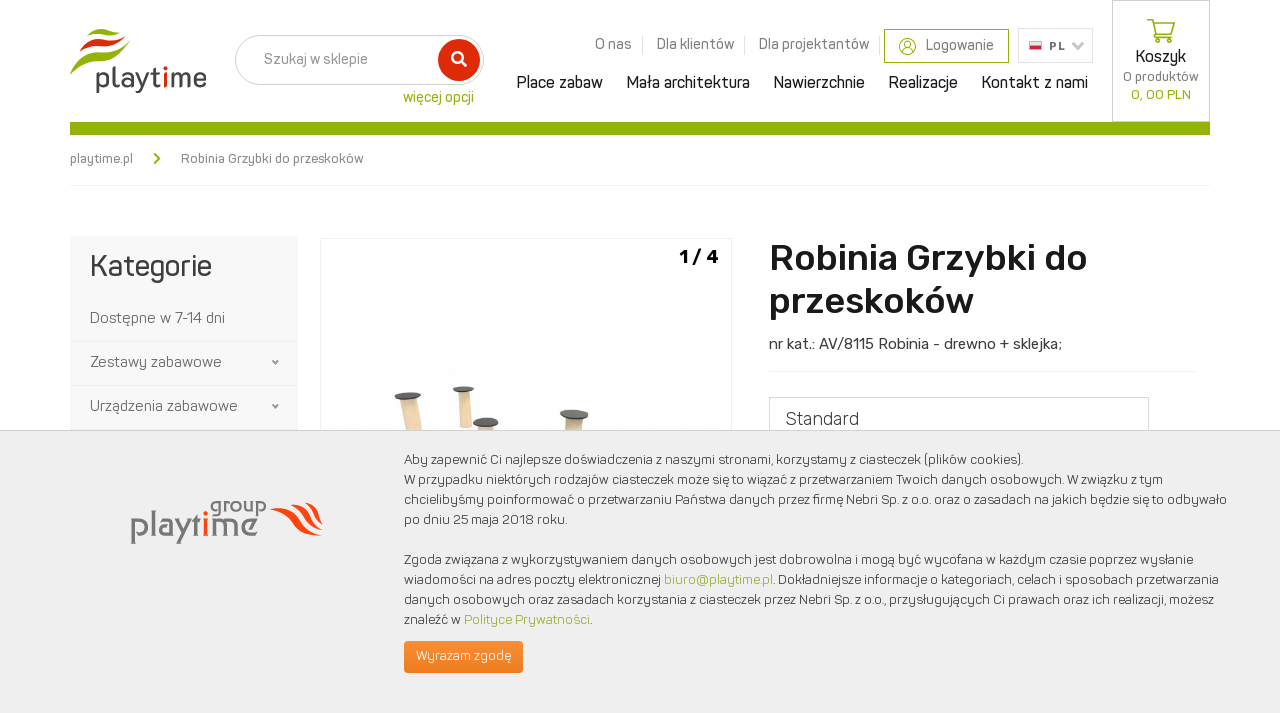

--- FILE ---
content_type: text/html; charset=UTF-8
request_url: https://playtime.pl/produkt/3097/robinia-grzybki-do-przeskokow/200
body_size: 12174
content:
<!DOCTYPE html PUBLIC "-//W3C//DTD XHTML 1.1//EN" "http://www.w3.org/TR/xhtml11/DTD/xhtml11.dtd">
<html xmlns="http://www.w3.org/1999/xhtml" xml:lang="pl">    
<head>
  <title>Robinia Grzybki do przeskoków - Playtime</title>
  <meta http-equiv="Content-Type" content="text/html; charset=utf-8" />
    <meta name="viewport" content="width=device-width, initial-scale=1">
    
  <link rel="preconnect" href="https://fonts.googleapis.com">
  <link rel="preconnect" href="https://fonts.gstatic.com" crossorigin>
  <link href="https://fonts.googleapis.com/css2?family=Rubik:wght@300;400;500;700&display=swap" rel="stylesheet">
  <link href="https://fonts.googleapis.com/css2?family=Poppins:wght@200;300;400;600;700&display=swap" rel="stylesheet">
  
  <link rel="stylesheet" type="text/css" href="/css/jquery.lightbox-0.5.css" />  <link rel="stylesheet" type="text/css" href="/css/bootstrap.min.css">
  <link rel="stylesheet" type="text/css" href="/css/fontawesome.min.css">
  <link rel="stylesheet" type="text/css" href="/css/all.min.css">
  <link rel="stylesheet" type="text/css" href="/css/lightbox.css">
  <link rel="stylesheet" type="text/css" href="/css/nice-select.css">
  <link rel="stylesheet" type="text/css" href="/css/slick.css">
  <link rel="stylesheet" type="text/css" href="/css/slick-theme.css">
  <link rel="stylesheet" type="text/css" href="/css/summernote.min.css">
  <link rel="stylesheet" type="text/css" href="/fonts/stylesheet.css">
  <link rel="stylesheet" type="text/css" href="/css/style.css?v=1.0.0.3" />
  <!--[if lte IE 7]>
  <link rel="stylesheet" type="text/css" href="/css/styleie7.css" />  <![endif]-->

  <script type="text/javascript" src="/js/jquery-3.2.1.min.js"></script>
    <script type="text/javascript" src="/js/jquery.lightbox-0.5.js"></script>  <script type="text/javascript" src="/js/jquery.qtip-1.0.js"></script>  <script type="text/javascript" src="/js/jquery.fileDownload.js"></script>  <script type="text/javascript" src="/js/jquery.validate.js"></script>  <script type="text/javascript" src="/js/playtime.js"></script>  <script type="text/javascript" src="/js/functions.js"></script>  <script type="text/javascript" src="/js/menu.js"></script>  <script type="text/javascript" src="/js/formular.js"></script>  <script type="text/javascript" src="/js/wapi.js"></script>  <script type="text/javascript" src="/js/jquery-ui.min.js"></script>  <script type="text/javascript" src="/js/whcookies.js"></script>
    
    <!-- <script type="text/javascript" src="/js/modernizr.js"></script>
    <script type="text/javascript" src="/js/respond.js"></script> -->
  <script type="text/javascript" src="/js/bootstrap.min.js"></script>
  <script type="text/javascript" src="/js/lightbox.js"></script> 
  <script type="text/javascript" src="/js/jquery.nice-select.min.js"></script> 
  <script type="text/javascript" src="/js/slick.js"></script> 
  <script type="text/javascript" src="/js/summernote.min.js"></script>
  <script type="text/javascript" src="/js/script.js"></script>

  <style type="text/css">input.styled { display: none; } select.styled { position: relative; width: 201px; height: 30px; opacity: 0; filter: alpha(opacity=0); z-index: 5; } .disabled { opacity: 0.5; filter: alpha(opacity=50); }</style>
  <meta name="keywords" content="place zabaw, projektowanie budowa konserwacja i przeglądy placów zabaw, wyposażenie placów zabaw, producent placów zabaw, place zabaw, plac zabaw, radosna szkoła, bezpieczna nawierzchnia poliuretanowa, bezpieczne nawierzchnie poliuretanowe, cushionfall, rubbifly, huśtawki, karuzele, zjeżdżalnie, wizualizacje, mazowieckie, warszawa" />  <meta name="description" content="Robinia Grzybki do przeskoków to urządzenie sprawnościowe wymagające koncentracji i dobrej równowagi. Zestaw z drewna akacjowego składający się z pięciu elementów w kształcie..." />  <link rel="canonical" href="https://playtime.pl/produkt/3097/robinia-grzybki-do-przeskokow"><script type='application/ld+json'>
{
"@context": "https://schema.org",
"@type": "BreadcrumbList",
"itemListElement": [
{
	"@type": "ListItem",
	"position": 1,
	"name": "Grupa Playtime",
	"item": "https://krpz.pl"
},
{
	"@type": "ListItem",
	"position": 2,
	"name": "Tory sprawnościowe",
	"item": "https://krpz.pl/place-zabaw/200/tory-sprawnosciowe"
},
{
	"@type": "ListItem",
	"position": 3,
	"name": "Robinia Grzybki do przeskoków",
	"item": "https://krpz.pl/produkt/3097/robinia-grzybki-do-przeskokow"
}
]
}
</script><script type='application/ld+json'>
{
"@context": "https://schema.org",
"@type": "Product",
"name": "Robinia Grzybki do przeskoków",
"image": [
	"https://playtime.pl/data/files/g17507740852.jpg",
	"https://playtime.pl/data/files/g17507740889.jpg",
	"https://playtime.pl/data/files/g17217177139.jpg",
	"https://playtime.pl/data/files/g17217177185.jpg"
],
"sku": "AV/8115",
"description": "Robinia Grzybki do przeskoków to urządzenie sprawnościowe wymagające koncentracji i dobrej równowagi. Zestaw z drewna akacjowego składający się z pięciu elementów w kształcie grzybków, po których dzieci mogą skakać, ścigać się slalomem między nimi, czy też ćwiczyć równowagę sprawdzając kto dłużej utrzyma się na słupku. Zestaw dedykowany dla dzieci w wieku 3-12 lat. Urządzenia serii Robinia są wykonane z naturalnego drewna akacjowego, dlatego ich wymiar oraz wymiar stref bezpieczeństwa może różnić się o kilka centymetrów od podanych wymiarów. Oryginalny design i prostota zabawek tej serii, nie tylko rozbudzą dziecięcą wyobraźnię, ale też sprawiają, że świetnie nadają się na naturalistyczne place zabaw! Urządzenia z serii Robinia doskonale wpiszą się również w tematykę miejskiej dżungli i będą stanowiły ciekawe połączenie z miejskimi formami architektonicznymi.  Oferowane wersje: Drewno Robinia - drewno robinii akacjowej odporne na działanie warunków atmosferycznych; krążki z wodoodpornej sklejki podestowej gr. 18 mm. Szczegółowe informacje na temat każdej z technologii można poznać klikając na odpowiednią nazwę technologii przy cenie w górnej części strony.",
"offers": {
	"@type": "Offer",
	"url": "https://playtime.pl/produkt/3097/robinia_grzybki_do_przeskokow",
	"priceCurrency": "PLN",
	"price": "2374.00",
	"availability": "https://schema.org/InStock"
}
}
</script>  <meta name="robots" content="all" />
  <link rel="shortcut icon" href="/img/favicon.png">

    <!-- Google tag (gtag.js) -->
    <script async src="https://www.googletagmanager.com/gtag/js?id=UA-51373283-1"></script>
    <script>
        window.dataLayer = window.dataLayer || [];
        function gtag(){dataLayer.push(arguments);}
        gtag('js', new Date());

        gtag('config', 'UA-51373283-1');
    </script>
</head>
<body>
  <header class="navbar-wrapper navbar navbar-static-top bs-docs-nav">
    <div class="container">
        <div class="navbar-header">
            <button class="navbar-toggle" type="button" data-toggle="collapse" data-target=".bs-navbar-collapse">
                <span class="sr-only">Toggle navigation</span>
                <span class="icon-bar"></span>
                <span class="icon-bar"></span>
                <span class="icon-bar"></span>
            </button>
            <a href="/" title="Playtime" class="navbar-brand"><img src="/img/logo.svg" alt="" /></a>            <!--[if lt IE 9]>
            <a href="/" title="Playtime Group" class="navbar-brand2"><img src="/img/logo.svg" alt="" /></a>            <![endif]-->
            <div class="mobile-buttons">
                          <ul>
                <li class="mobile-profile">
                  <a href="/kalkulacje/zapisz"><i class="fa-profil"></i></a>                </li>
                <li class="mobile-cart">
                                      <a href="/kalkulator"><i class="fa-cart"></i><span class="cart-count">0</span></a>
                </li>
              </ul>
            </div>
            <div class="search-inner">
                <input id="szukajvalue" name="szukajvalue" type="text" class="form-control" placeholder="Szukaj w sklepie"><button id="szukajbutton"><i class="fa fa-search"></i></button>
                <a class="moreOptions" href="javascript:searchAdvanced();">więcej opcji</a>
            </div>
            <div id="szukajformamax2">
                <form action="/search/query" class="form" onsubmit="return validateSearch();" method="post" accept-charset="utf-8"><div style="display:none;"><input type="hidden" name="_method" value="POST" /></div>                <div class="szukajnapis"></div>
                <label for="SearchSzukajvalue">Szukaj:</label><input name="data[Search][szukajvalue]" type="text" value="" class="text editlogin szukajinfo" placeholder="Szukaj w sklepie" id="SearchSzukajvalue" /><div class="szukaj-inline szukaj-checkbox"><input type="hidden" name="data[Search][szukajwopisie]" id="SearchSzukajwopisie_" value="0" /><input type="checkbox" name="data[Search][szukajwopisie]" value="1" id="SearchSzukajwopisie" /><label for="SearchSzukajwopisie">szukaj także w opisie produktów</label></div><div class="row"><div class="szukaj-inline col-lg-3 col-md-3 col-sm-3 col-xs-12"><label for="SearchNumerkatalogowy">Numer katalogowy:</label><input name="data[Search][numerkatalogowy]" type="text" title="Numer katalogowy" placeholder="Numer katalogowy" class="text editlogin hint-input" id="SearchNumerkatalogowy" /></div><div class="szukaj-inline col-lg-3 col-md-3 col-sm-3 col-xs-12"><label for="SearchGrupawiekowa">Grupa wiekowa:</label><input name="data[Search][grupawiekowa]" type="text" title="0-14" placeholder="0-14" class="text editlogin hint-input" id="SearchGrupawiekowa" /></div><div class="szukaj-inline szukaj-margin col-lg-3 col-md-3 col-sm-3 col-xs-12"><label for="SearchCenaOd">Cena od:</label><input name="data[Search][cena_od]" type="text" placeholder="Cena minimalna" class="text editlogin" style="" id="SearchCenaOd" /></div><div class="szukaj-inline szukaj-margin cena-do col-lg-3 col-md-3 col-sm-3 col-xs-12"><label for="SearchCenaDo">Cena do:</label><input name="data[Search][cena_do]" type="text" placeholder="Cena maksymalna" class="text editlogin" id="SearchCenaDo" /></div></div><div class="szukaj-button"><input type="submit" style="" value="Szukaj" /></div></form>                <div class="wiecejopcji"><a href="javascript:searchSimple();">Zamknij opcje</a></div>
            </div>
        </div>
        <div class="navbar-collapse bs-navbar-collapse collapse" role="navigation" style="height: auto;">
          <div class="menus">
            <div class="menu-top">
              <ul>
                  <li>
                      <a href="/strona/o-nas">O nas</a>                  </li>
                  <li>
                      <a href="/strona/dla-klientow">Dla klientów</a>                  </li>
                  <li>
                      <a href="/strona/dla-projektantow">Dla projektantów</a>                  </li>
                  <!-- <li class="noBorder">
                                        </li> -->
                                    <li class="menu-login">
                    <a href="/kalkulacje/zapisz"><i class="fa-profil"></i>Logowanie</a>                  </li>
                  <li class="menu-lang">
                                          <select id="languageSelect">
                      <option data-url="/produkt" data-image="pl" selected>PL</option>
                      <option data-url="/eng/product" data-image="en" >EN</option>
                    </select>
                  </li>
              </ul>
            </div>
            <div id="main-menu">
                <ul>
                    <li>
                      <a href="/place-zabaw/20/place-zabaw">Place zabaw</a>                    </li>
                    <li>
                      <a href="/place-zabaw/216/mala-architektura">Mała architektura</a>                    </li>
                    <li>
                      <a href="/place-zabaw/37/nawierzchnie-bezpieczne">Nawierzchnie</a>                    </li>
                    <li>
                      <a href="/realizacje">Realizacje</a>                    </li>
                    <li>
                      <a href="/strona/kontakt">Kontakt z nami</a>                    </li>
                </ul>
            </div>
          </div>
            <div class="cart-top">
    <a href="/kalkulator"><i class="fa-cart"></i>Koszyk<span class="cart-count">0 produktów</span><span class="cart-price">0, 00 PLN</span></a>
</div>        </div>
    </div>
  </header>
  
  <div class="contact-right">
    <ul>
        <li><a href="#" target="_blank"><img class="fb" src="/img/facebook.svg"/></a></li>
        <li><a href="#" target="_blank"><img class="instagram" src="/img/instagram.svg"/></a></li>
        <li><a class="big-phone" href="tel:+48227210526"></a></li>
    </ul>
</div>
<div class="product-page">
    <div class="container">
        <div class="page-title">
            <ul class="breadcrumb">
                <li><a href="/">playtime.pl</a></li><li class="active">Robinia Grzybki do przeskoków</li>            </ul>
        </div>
        <div class="row m0">
            <div class="col-lg-2 col-md-3 col-sm-12 col-xs-12 p0 col-left">
                <div class="left-menu">
                    <h4>Kategorie</h4>
                    <div class="navbar-left">
                        <button class="navbar-toggle collapsed" type="button" data-toggle="collapse" data-target=".lm-navbar-collapse">
                            <span class="sr-only">Kategorie</span>
                            <span class="icon-bar"></span>
                            <span class="icon-bar"></span>
                            <span class="icon-bar"></span>
                        </button>
                    </div>
                    <div class="navbar-collapse lm-navbar-collapse collapse" role="navigation" style="height: auto;">
                        <div id="categoryMenu">
                            <ul class="dropdown-menu" style="display: block;"><li class="category289 "><a href="/place-zabaw/289/dostepne-w-7-14-dni#top-products" >Dostępne w 7-14 dni</a></li><li class="category20 dropdown"><a href="/place-zabaw/20/zestawy-zabawowe#top-products" >Zestawy zabawowe</a><span class="dropdown-link dropdown-toggle" data-toggle="dropdown" role="button" aria-haspopup="true" aria-expanded="false"></span><ul class="dropdown-menu"><li class="category266"><a href="/place-zabaw/266/mini-1-8-lat#top-products">Mini 1-8 lat</a></li><li class="category56"><a href="/place-zabaw/56/mini-3#top-products">Mini 3+</a></li><li class="category268"><a href="/place-zabaw/268/midi#top-products">Midi</a></li><li class="category58"><a href="/place-zabaw/58/maxi#top-products">Maxi</a></li><li class="category72"><a href="/place-zabaw/72/metalowe#top-products">Metalowe</a></li><li class="category199"><a href="/place-zabaw/199/drewniane#top-products">Drewniane</a></li></ul></li><li class="category206 dropdown"><a href="/place-zabaw/206/urzadzenia-zabawowe#top-products" >Urządzenia zabawowe</a><span class="dropdown-link dropdown-toggle" data-toggle="dropdown" role="button" aria-haspopup="true" aria-expanded="false"></span><ul class="dropdown-menu"><li class="category207"><a href="/place-zabaw/207/hustawki#top-products">Huśtawki</a></li><li class="category208"><a href="/place-zabaw/208/bujaki#top-products">Bujaki</a></li><li class="category209"><a href="/place-zabaw/209/piaskownice#top-products">Piaskownice</a></li><li class="category210"><a href="/place-zabaw/210/karuzele#top-products">Karuzele</a></li><li class="category211"><a href="/place-zabaw/211/domki#top-products">Domki</a></li><li class="category357"><a href="/place-zabaw/357/zjezdzalnie#top-products">Zjeżdżalnie</a></li><li class="category212"><a href="/place-zabaw/212/edukacyjne#top-products">Edukacyjne</a></li><li class="category239"><a href="/place-zabaw/239/gumowe#top-products">Gumowe</a></li><li class="category236"><a href="/place-zabaw/236/akcesoria#top-products">Akcesoria</a></li><li class="category265"><a href="/place-zabaw/265/muzyczne#top-products">Muzyczne</a></li><li class="category267"><a href="/place-zabaw/267/mini-1-8#top-products">Mini 1-8</a></li><li class="category420"><a href="/place-zabaw/420/wodne#top-products">Wodne</a></li></ul></li><li class="category200 dropdown"><a href="/place-zabaw/200/tory-sprawnosciowe#top-products" >Tory sprawnościowe</a><span class="dropdown-link dropdown-toggle" data-toggle="dropdown" role="button" aria-haspopup="true" aria-expanded="false"></span><ul class="dropdown-menu"><li class="category201"><a href="/place-zabaw/201/male#top-products">Małe</a></li><li class="category202"><a href="/place-zabaw/202/duze#top-products">Duże</a></li><li class="category203"><a href="/place-zabaw/203/drewniane#top-products">Drewniane</a></li><li class="category204"><a href="/place-zabaw/204/metalowe#top-products">Metalowe</a></li><li class="category205"><a href="/place-zabaw/205/piramidy-linowe#top-products">Piramidy linowe</a></li><li class="category237"><a href="/place-zabaw/237/sportowe#top-products">Sportowe</a></li><li class="category257"><a href="/place-zabaw/257/linowe#top-products">Linowe</a></li><li class="category258"><a href="/place-zabaw/258/street-workout#top-products">Street Workout</a></li></ul></li><li class="category263 "><a href="/place-zabaw/263/zabawki-integracyjne#top-products" >Zabawki integracyjne</a></li><li class="category351 "><a href="/place-zabaw/351/kolekcja-robinia#top-products" >Kolekcja Robinia</a></li><li class="category272 dropdown"><a href="/place-zabaw/272/trampoliny#top-products" >Trampoliny</a><span class="dropdown-link dropdown-toggle" data-toggle="dropdown" role="button" aria-haspopup="true" aria-expanded="false"></span><ul class="dropdown-menu"><li class="category274"><a href="/place-zabaw/274/okragle#top-products">Okrągłe</a></li><li class="category275"><a href="/place-zabaw/275/czworokatne#top-products">Czworokątne</a></li><li class="category276"><a href="/place-zabaw/276/zestawy#top-products">Zestawy</a></li></ul></li><li class="category325 "><a href="/place-zabaw/325/skalki-wspinaczkowe#top-products" >Skałki wspinaczkowe</a></li><li class="category213 dropdown"><a href="/place-zabaw/213/urzadzenia-fitness#top-products" >Urządzenia fitness</a><span class="dropdown-link dropdown-toggle" data-toggle="dropdown" role="button" aria-haspopup="true" aria-expanded="false"></span><ul class="dropdown-menu"><li class="category214"><a href="/place-zabaw/214/kompaktowe#top-products">Kompaktowe</a></li><li class="category215"><a href="/place-zabaw/215/na-pylonach#top-products">Na pylonach</a></li><li class="category260"><a href="/place-zabaw/260/na-slupach#top-products">Na słupach</a></li><li class="category305"><a href="/place-zabaw/305/dla-niepelnosprawnych#top-products">Dla niepełnosprawnych</a></li><li class="category319"><a href="/place-zabaw/319/senior#top-products">Senior</a></li></ul></li><li class="category303 "><a href="/place-zabaw/303/street-workout#top-products" >Street workout</a></li><li class="category277 "><a href="/place-zabaw/277/kule-i-polkule#top-products" >Kule i półkule</a></li><li class="category373 dropdown"><a href="/place-zabaw/373/ogrody#top-products" >Ogrody</a><span class="dropdown-link dropdown-toggle" data-toggle="dropdown" role="button" aria-haspopup="true" aria-expanded="false"></span><ul class="dropdown-menu"><li class="category375"><a href="/place-zabaw/375/podjazdy-i-chodniki#top-products">Podjazdy i chodniki</a></li></ul></li><li class="category216 dropdown"><a href="/place-zabaw/216/mala-architektura#top-products" >Mała architektura</a><span class="dropdown-link dropdown-toggle" data-toggle="dropdown" role="button" aria-haspopup="true" aria-expanded="false"></span><ul class="dropdown-menu"><li class="category217"><a href="/place-zabaw/217/lawki#top-products">Ławki</a></li><li class="category219"><a href="/place-zabaw/219/lawko-stoly#top-products">Ławko-stoły</a></li><li class="category220"><a href="/place-zabaw/220/kosze-na-smieci#top-products">Kosze na śmieci</a></li><li class="category221"><a href="/place-zabaw/221/tablice-regulaminowe#top-products">Tablice regulaminowe</a></li><li class="category222"><a href="/place-zabaw/222/ogrodzenia#top-products">Ogrodzenia</a></li><li class="category223"><a href="/place-zabaw/223/stojaki-na-rowery#top-products">Stojaki na rowery</a></li><li class="category224"><a href="/place-zabaw/224/altany#top-products">Altany</a></li><li class="category238"><a href="/place-zabaw/238/wieszaki#top-products">Wieszaki</a></li><li class="category244"><a href="/place-zabaw/244/lezaki#top-products">Leżaki</a></li><li class="category297"><a href="/place-zabaw/297/grille-betonowe#top-products">Grille betonowe</a></li><li class="category345"><a href="/place-zabaw/345/przewijaki-dla-dzieci#top-products">Przewijaki dla dzieci</a></li></ul></li><li class="category37 "><a href="/place-zabaw/37/nawierzchnie#top-products" >Nawierzchnie</a></li><li class="category278 "><a href="/place-zabaw/278/plastikowe-ogrodowe#top-products" >Plastikowe ogrodowe</a></li><li class="category343 "><a href="/place-zabaw/343/projekty#top-products" >Projekty</a></li><li class="category422 "><a href="/place-zabaw/422/tediplay#top-products" >TediPlay</a></li></ul><span style="display:none;">Category.visibility_lvl = 1</span>                        </div>
                    </div>
                </div>
            </div>
            <div class="col-lg-10 col-md-9 col-sm-12 col-xs-12 col-right">
                <div class="product-content row">
                    <div class="col-lg-6 col-md-12 col-sm-12 col-xs-12">
                        <div class="mobile-view">
                            <h1 class="tytul-produktu">Robinia Grzybki do przeskoków</h1>
                            <p class="numer-katalogowy">nr kat.:
                            <span>AV/8115 <span>Robinia - drewno + sklejka</span>;</span>                            </p>
                        </div>
                        <div class="product-img">
                            <div class="slider-counter">1 / 4</div>
                            <div class="slider-for main-img">
                                                                <div class="slide-item">
                                <a href="/data/files/b17507740852.jpg" data-lightbox="gallery"><img title="Playtime - bezpieczne place zabaw - Robinia Grzybki do przeskoków" alt="Playtime - bezpieczne place zabaw - Robinia Grzybki do przeskoków" src="/data/files/b17507740852.jpg" /></a>                                </div>
                                                                <div class="slide-item">
                                <a href="/data/files/b17507740889.jpg" data-lightbox="gallery"><img title="Playtime - bezpieczne place zabaw - Robinia Grzybki do przeskoków" alt="Playtime - bezpieczne place zabaw - Robinia Grzybki do przeskoków" src="/data/files/b17507740889.jpg" /></a>                                </div>
                                                                <div class="slide-item">
                                <a href="/data/files/b17217177139.jpg" data-lightbox="gallery"><img title="Playtime - bezpieczne place zabaw - Robinia Grzybki do przeskoków" alt="Playtime - bezpieczne place zabaw - Robinia Grzybki do przeskoków" src="/data/files/b17217177139.jpg" /></a>                                </div>
                                                                <div class="slide-item">
                                <a href="/data/files/b17217177185.jpg" data-lightbox="gallery"><img title="Playtime - bezpieczne place zabaw - Robinia Grzybki do przeskoków" alt="Playtime - bezpieczne place zabaw - Robinia Grzybki do przeskoków" src="/data/files/b17217177185.jpg" /></a>                                </div>
                                                            </div>
                            <a href="#" class="slick-prev"></a>
                            <a href="#" class="slick-next"></a>
                            <div class="slider-nav thumbnails">
                                                                <div class="slide-item">
                                <div class="thumb-content"><img title="Playtime - bezpieczne place zabaw - Robinia Grzybki do przeskoków" alt="Playtime - bezpieczne place zabaw - Robinia Grzybki do przeskoków" src="/data/files/b17507740852.jpg" /></div>                                </div>
                                                                <div class="slide-item">
                                <div class="thumb-content"><img title="Playtime - bezpieczne place zabaw - Robinia Grzybki do przeskoków" alt="Playtime - bezpieczne place zabaw - Robinia Grzybki do przeskoków" src="/data/files/b17507740889.jpg" /></div>                                </div>
                                                                <div class="slide-item">
                                <div class="thumb-content"><img title="Playtime - bezpieczne place zabaw - Robinia Grzybki do przeskoków" alt="Playtime - bezpieczne place zabaw - Robinia Grzybki do przeskoków" src="/data/files/b17217177139.jpg" /></div>                                </div>
                                                                <div class="slide-item">
                                <div class="thumb-content"><img title="Playtime - bezpieczne place zabaw - Robinia Grzybki do przeskoków" alt="Playtime - bezpieczne place zabaw - Robinia Grzybki do przeskoków" src="/data/files/b17217177185.jpg" /></div>                                </div>
                                                            </div>
                        </div>
                    </div>
                    <div class="col-lg-6 col-md-12 col-sm-12 col-xs-12">
                        <div class="desktop-view">
                            <h1 class="tytul-produktu">Robinia Grzybki do przeskoków</h1>
                            <p class="numer-katalogowy">nr kat.:
                            <span>AV/8115 <span>Robinia - drewno + sklejka</span>;</span>                            </p>
                        </div>
                        <div class="variant"><div class="pseudo-select nice-select">Standard</div></div>                        <!--                        <div class="price-content no-price">-->
<!--                            <div class="price-item cart-btn">-->
<!--                                <p>Cena:</p>-->
<!--                                <a class="btn" href="#">-->
<!--                                    --><!--                                </a>-->
<!--                            </div>-->
<!--                        </div>-->
                        <div class="price-content">
                            <div class="price-item">
                                <p>Cena netto</p>
                                <p class="price-netto">2 374,<small>00</small> zł</p>
                            </div>
                            <div class="price-item">
                                <p>Cena brutto</p>
                                <p class="price-brutto">2 920,<small>02</small> zł</p>
                            </div>
                        </div>
                        <div class="to-cart">
                            <div class="quantity-content">
                                <button class="minus"></button>
                                <input type="number" id="p3097" class="form-control quantity" value="1" />
                                <button class="plus"></button>
                            </div>
                            <div class="cart-btn">
                                <a class="btn" href="javascript:dodajDoKoszykaDuzo(3097, 453, 114);">
                                    <i class="fa-cart"></i><span>Do koszyka</span>                                </a>
                            </div>
                        </div>
                        
                                                
                        <div class="product-info">
                            <p class="product-status available">Produkt dostępny na zamówienie</p>
                            <p class="delivery">Cena nie zawiera kosztów transportu i montażu urządzenia, który wyliczany jest indywidualnie.</p>
                            <div class="red-det">
                            <p>Zestaw dla <span>5</span> dzieci</p><p>Grupa wiekowa <span>3-12 lat</span></p>                            </div>
                            <h6>Funkcje zestawu:</h6><img class="icon-function icon-function-smaller" src="/img/blank.png" tooltip="<span>równowaga</span><br/>elementy urządzenia stymulujące rozwój zmysłu równowagi" alt="elementy urządzenia stymulujące rozwój zmysłu równowagi" style="background-image: url(/img/functions/funkcje.png); background-position: 0px -354.5px;" /><img class="icon-function icon-function-smaller" src="/img/blank.png" tooltip="<span>równowaga</span><br/>urządzenie poprawia zmysł równowagi" alt="urządzenie poprawia zmysł równowagi" style="background-image: url(/img/functions/funkcje.png); background-position: 0px -618px;" />                                                        <h6>Do pobrania:</h6>
                            <p class="downloadfile"><a href="/cards/generate/3097/453/114/Karta-katalogowa"><span>Karta tech.:</span> Robinia Grzybki do przeskoków Robinia - drewno + sklejka</a></p>                        </div>
                    </div>
                </div>
                <div class="product-description mobile-view">
                    <div class="panel">
                        <div class="panel-heading" role="tab" id="heading1">
                            <h4 class="panel-title">
                                <a role="button" data-toggle="collapse" data-parent="#accordion" href="#collapse1" aria-expanded="true" aria-controls="collapse1">Opis produktu <span class="caret"></span></a>
                            </h4>
                        </div>
                        <div id="collapse1" class="panel-collapse collapse in" role="tabpanel" aria-labelledby="heading1">
                            <div class="opis-produktu"><p><span style="color: #ff6600;"><strong>Robinia Grzybki do przeskok&oacute;w</strong></span><span style="color: #ff6600;"><strong>&nbsp;</strong><span style="color: #666666;">to&nbsp;</span></span><span style="color: #666666;">ur</span>ządzenie sprawnościowe wymagające koncentracji i dobrej r&oacute;wnowagi. Zestaw z drewna akacjowego składający się z pięciu element&oacute;w w kształcie grzybk&oacute;w, po kt&oacute;rych&nbsp;dzieci mogą skakać, ścigać się slalomem między nimi, czy też ćwiczyć r&oacute;wnowagę sprawdzając kto dłużej utrzyma się na słupku.&nbsp;Zestaw dedykowany dla&nbsp;dzieci w wieku 3-12 lat. <br /><span style="color: #ff6600;">Urządzenia serii Robinia są wykonane z naturalnego drewna akacjowego, dlatego ich wymiar oraz wymiar stref bezpieczeństwa może r&oacute;żnić się o kilka centymetr&oacute;w od podanych wymiar&oacute;w.</span></p>
<p>Oryginalny design i prostota zabawek tej serii, nie tylko rozbudzą dziecięcą wyobraźnię, ale też sprawiają, że świetnie nadają się na naturalistyczne place zabaw! Urządzenia z serii Robinia doskonale wpiszą się r&oacute;wnież w tematykę miejskiej dżungli i będą stanowiły ciekawe połączenie z miejskimi formami architektonicznymi.</p>
<p>&nbsp;<br /><strong><span style="color: #ff6600;">Oferowane wersje:</span></strong></p>
<ul>
<li><span style="color: #888888;"><span style="color: #888888;"><span style="color: #888888;"><span style="color: #888888;"><span style="color: #888888;"><strong>Drewno Robinia</strong><span style="color: #666666;">&nbsp;- drewno robinii akacjowej odporne na działanie warunk&oacute;w atmosferycznych;&nbsp;krążki z wodoodpornej sklejki podestowej gr. 18 mm.</span></span></span></span></span></span><span style="color: #888888;"><span style="color: #888888;"><span style="color: #888888;"><span style="color: #666666;"><br /></span></span></span></span></li>
</ul>
<p><span style="color: #ff6600;">Szczeg&oacute;łowe informacje na temat każdej z technologii można poznać klikając na odpowiednią nazwę technologii przy cenie w g&oacute;rnej części strony.</span></p></div>
                        </div>
                    </div>
                    <div class="panel">
                        <div class="panel-heading" role="tab" id="heading2">
                            <h4 class="panel-title">
                                <a class="collapsed" role="button" data-toggle="collapse" data-parent="#accordion" href="#collapse2" aria-expanded="false" aria-controls="collapse2">Skład zestawu <span class="caret"></span></a>
                            </h4>
                        </div>
                        <div id="collapse2" class="panel-collapse collapse" role="tabpanel" aria-labelledby="heading2">
                            <div class="sklad-zestawu">
                                <p class="zielony17">W skład zestawu wchodzą:</p>1. Grzybek x5                                <div id="zielony-box">
                                                                        <p class="tytul">Technologia produkcji</p>
                                    <ul class="technologie">
                                    <li><a href="/technologiaprodukcji/453/robinia-drewno-sklejka">Standard</a></li>                                    </ul>
                                    <p class="wiecej">
                                    <a href="/technologiaprodukcji/453/robinia-drewno-sklejka">Zobacz więcej</a>                                    </p>
                                                                    </div>
                            </div>
                        </div>
                    </div>
                    <div class="panel">
                        <div class="panel-heading" role="tab" id="heading3">
                            <h4 class="panel-title">
                                <a class="collapsed" role="button" data-toggle="collapse" data-parent="#accordion" href="#collapse3" aria-expanded="false" aria-controls="collapse3">Parametry zestawu <span class="caret"></span></a>
                            </h4>
                        </div>
                        <div id="collapse3" class="panel-collapse collapse" role="tabpanel" aria-labelledby="heading3">
                            <div class="parametry-zestawu">
                                                                <div id="pomaranczowy-box">
                                        <div class="naglowek">Bezpieczna nawierzchnia:</div>
                                        <ul class="nawierzchnia">
                                <li class="pierwszy"><p class="key">Pole strefy bezp.:</p><p class="value"><strong>17</strong></p><p class="jednostka">m2</p></li><li><p class="key">Obwód strefy bezp.:</p><p class="value"><strong>-</strong></p><p class="jednostka">mb</p></li><li class=""><p class="key">Max wysokość upadk.:</p><p class="value"><strong>0.72</strong></p><p class="jednostka">m</p><li class=""><p class="key">Szerokość urządz.:</p><p class="value"><strong>1</strong></p><p class="jednostka">m</p><li class=""><p class="key">Długość urządz.:</p><p class="value"><strong>1.99</strong></p><p class="jednostka">m</p><li class=""><p class="key">Wysokość urządz.:</p><p class="value"><strong>0.72</strong></p><p class="jednostka">m</p><li class=""><p class="key">Szer. strefy bezp.:</p><p class="value"><strong>4</strong></p><p class="jednostka">m</p><li class="ostatni"><p class="key">Długość strefy bezp.:</p><p class="value"><strong>4.99</strong></p><p class="jednostka">m</p></li>                                        </ul>
                                    </div>
                                                                                                                <div id="dodatkowe-parametry">
                        <p><img src="/img/strzalkawbok2.png"/>Zestaw dla <strong>5</strong> dzieci</p><p><img src="/img/strzalkawbok2.png"/>Grupa wiekowa <strong>3-12</strong> lat</p>                                </div>
                            </div>
                        </div>
                    </div>
                    <div class="panel">
                        <div class="panel-heading" role="tab" id="heading4">
                            <h4 class="panel-title">
                                <a class="collapsed" role="button" data-toggle="collapse" data-parent="#accordion" href="#collapse4" aria-expanded="false" aria-controls="collapse4">Funkcje zestawu <span class="caret"></span></a>
                            </h4>
                        </div>
                        <div id="collapse4" class="panel-collapse collapse" role="tabpanel" aria-labelledby="heading4">
                                                        <div class="funkcje-zestawu">
                            <img class="icon-function" src="/img/blank.png" tooltip="<span>równowaga</span><br/>elementy urządzenia stymulujące rozwój zmysłu równowagi" alt="elementy urządzenia stymulujące rozwój zmysłu równowagi" style="background-image: url(/img/functions/funkcje.png); background-position: 0px -709px;" /><img class="icon-function" src="/img/blank.png" tooltip="<span>równowaga</span><br/>urządzenie poprawia zmysł równowagi" alt="urządzenie poprawia zmysł równowagi" style="background-image: url(/img/functions/funkcje.png); background-position: 0px -1236px;" />                            </div>
                                                    </div>
                    </div>
                </div>
                <div class="product-description desktop-view">
                    <ul class="nav nav-tabs" role="tablist">
                        <li role="presentation" class="active"><a href="#description" aria-controls="description" role="tab" data-toggle="tab">Opis produktu</a></li>
                        <li role="presentation"><a href="#items" aria-controls="items" role="tab" data-toggle="tab">Skład zestawu</a></li>
                        <li role="presentation"><a href="#parameters" aria-controls="parameters" role="tab" data-toggle="tab">Parametry zestawu</a></li>
                        <li role="presentation"><a href="#functions" aria-controls="functions" role="tab" data-toggle="tab">Funkcje zestawu</a></li>
                    </ul>
                    <div class="tab-content">
                        <div role="tabpanel" class="tab-pane active" id="description">
                            <div class="opis-produktu"><p><span style="color: #ff6600;"><strong>Robinia Grzybki do przeskok&oacute;w</strong></span><span style="color: #ff6600;"><strong>&nbsp;</strong><span style="color: #666666;">to&nbsp;</span></span><span style="color: #666666;">ur</span>ządzenie sprawnościowe wymagające koncentracji i dobrej r&oacute;wnowagi. Zestaw z drewna akacjowego składający się z pięciu element&oacute;w w kształcie grzybk&oacute;w, po kt&oacute;rych&nbsp;dzieci mogą skakać, ścigać się slalomem między nimi, czy też ćwiczyć r&oacute;wnowagę sprawdzając kto dłużej utrzyma się na słupku.&nbsp;Zestaw dedykowany dla&nbsp;dzieci w wieku 3-12 lat. <br /><span style="color: #ff6600;">Urządzenia serii Robinia są wykonane z naturalnego drewna akacjowego, dlatego ich wymiar oraz wymiar stref bezpieczeństwa może r&oacute;żnić się o kilka centymetr&oacute;w od podanych wymiar&oacute;w.</span></p>
<p>Oryginalny design i prostota zabawek tej serii, nie tylko rozbudzą dziecięcą wyobraźnię, ale też sprawiają, że świetnie nadają się na naturalistyczne place zabaw! Urządzenia z serii Robinia doskonale wpiszą się r&oacute;wnież w tematykę miejskiej dżungli i będą stanowiły ciekawe połączenie z miejskimi formami architektonicznymi.</p>
<p>&nbsp;<br /><strong><span style="color: #ff6600;">Oferowane wersje:</span></strong></p>
<ul>
<li><span style="color: #888888;"><span style="color: #888888;"><span style="color: #888888;"><span style="color: #888888;"><span style="color: #888888;"><strong>Drewno Robinia</strong><span style="color: #666666;">&nbsp;- drewno robinii akacjowej odporne na działanie warunk&oacute;w atmosferycznych;&nbsp;krążki z wodoodpornej sklejki podestowej gr. 18 mm.</span></span></span></span></span></span><span style="color: #888888;"><span style="color: #888888;"><span style="color: #888888;"><span style="color: #666666;"><br /></span></span></span></span></li>
</ul>
<p><span style="color: #ff6600;">Szczeg&oacute;łowe informacje na temat każdej z technologii można poznać klikając na odpowiednią nazwę technologii przy cenie w g&oacute;rnej części strony.</span></p></div>
                        </div>
                        <div role="tabpanel" class="tab-pane" id="items">
                            <div class="sklad-zestawu">
                                <p class="zielony17">W skład zestawu wchodzą:</p>1. Grzybek x5                                <div id="zielony-box">
                                                                        <p class="tytul">Technologia produkcji</p>
                                    <ul class="technologie">
                                    <li><a href="/technologiaprodukcji/453/robinia-drewno-sklejka">Standard</a></li>                                    </ul>
                                    <p class="wiecej">
                                    <a href="/technologiaprodukcji/453/robinia-drewno-sklejka">Zobacz więcej</a>                                    </p>
                                                                    </div>
                            </div>
                        </div>
                        <div role="tabpanel" class="tab-pane" id="parameters">
                            <div class="parametry-zestawu">
                                                                <div id="pomaranczowy-box">
                                        <div class="naglowek">Bezpieczna nawierzchnia:</div>
                                        <ul class="nawierzchnia">
                                <li class="pierwszy"><p class="key">Pole strefy bezp.:</p><p class="value"><strong>17</strong><p class="jednostka">m2</p></li><li><p class="key">Obwód strefy bezp.:</p><p class="value"><strong>-</strong></p><p class="jednostka">mb</p></li><li class=""><p class="key">Max wysokość upadk.:</p><p class="value"><strong>0.72</strong><p class="jednostka">m</p></p><li class=""><p class="key">Szerokość urządz.:</p><p class="value"><strong>1</strong></p><p class="jednostka">m</p><li class=""><p class="key">Długość urządz.:</p><p class="value"><strong>1.99</strong></p><p class="jednostka">m</p><li class=""><p class="key">Wysokość urządz.:</p><p class="value"><strong>0.72</strong></p><p class="jednostka">m</p><li class=""><p class="key">Szer. strefy bezp.:</p><p class="value"><strong>4</strong></p><p class="jednostka">m</p><li class="ostatni"><p class="key">Długość strefy bezp.:</p><p class="value"><strong>4.99</strong></p><p class="jednostka">m</p></li>                                        </ul>
                                    </div>
                                                                                                                <div id="dodatkowe-parametry">
                        <p><img src="/img/strzalkawbok2.png"/>Zestaw dla <strong>5</strong> dzieci</p><p><img src="/img/strzalkawbok2.png"/>Grupa wiekowa <strong>3-12</strong> lat</p>                                </div>
                            </div>
                        </div>
                                                <div role="tabpanel" class="tab-pane" id="functions">
                            
                            <div class="funkcje-zestawu">
                        <img class="icon-function" src="/img/blank.png" tooltip="<span>równowaga</span><br/>elementy urządzenia stymulujące rozwój zmysłu równowagi" alt="elementy urządzenia stymulujące rozwój zmysłu równowagi" style="background-image: url(/img/functions/funkcje.png); background-position: 0px -709px;" /><img class="icon-function" src="/img/blank.png" tooltip="<span>równowaga</span><br/>urządzenie poprawia zmysł równowagi" alt="urządzenie poprawia zmysł równowagi" style="background-image: url(/img/functions/funkcje.png); background-position: 0px -1236px;" />                            </div>
                    
                        </div>
                                            </div>
                    
                </div>
            </div>
        </div>
                <div class="category-products view-grid">
            <h2>Inne produkty z tej kategorii</h2>
            <div class="product-row">
                <div class="product-item product-1793">
    <div class="product-item-inner">
        <a href="/produkt/1793/park-linowy-acrobat-14"><div class="prod-img" style="background:url(/data/files/g15760757474.jpg) no-repeat center; background-size: cover;"></div>
            <div id="d1793" class="added" style="display:none;"><i class="fa-cart"></i> 0</div>
            <div class="prod-name">
                <p>Park linowy Acrobat 14</p>
                <p class="price">od 18 578,<small>00</small> zł</p>
                <p class="cat-nr">nr kat.: AV/9073</p>
            </div></a>        <a href="javascript:dodajDoKoszyka(1793, 209, 114);" class="btn"><i class="fa-cart"></i><span>Do koszyka</span></a>
    </div>
</div>
<div class="product-item product-2535">
    <div class="product-item-inner">
        <a href="/produkt/2535/linarium-mala-mi"><div class="prod-img" style="background:url(/data/files/g17569050908.jpg) no-repeat center; background-size: cover;"></div>
            <div id="d2535" class="added" style="display:none;"><i class="fa-cart"></i> 0</div>
            <div class="prod-name">
                <p>Linarium  Mała Mi</p>
                <p class="price">od 10 100,<small>00</small> zł</p>
                <p class="cat-nr">nr kat.: BA/LN005</p>
            </div></a>        <a href="javascript:dodajDoKoszyka(2535, 397, 235);" class="btn"><i class="fa-cart"></i><span>Do koszyka</span></a>
    </div>
</div>
<div class="product-item product-3279">
    <div class="product-item-inner">
        <a href="/produkt/3279/linarium-nemo"><div class="prod-img" style="background:url(/data/files/g17569040301.jpg) no-repeat center; background-size: cover;"></div>
            <div id="d3279" class="added" style="display:none;"><i class="fa-cart"></i> 0</div>
            <div class="prod-name">
                <p>Linarium  Nemo</p>
                <p class="price">od 18 100,<small>00</small> zł</p>
                <p class="cat-nr">nr kat.: BA/LN004</p>
            </div></a>        <a href="javascript:dodajDoKoszyka(3279, 397, 235);" class="btn"><i class="fa-cart"></i><span>Do koszyka</span></a>
    </div>
</div>
<div class="product-item product-3401">
    <div class="product-item-inner">
        <a href="/produkt/3401/linarium-walec"><div class="prod-img" style="background:url(/data/files/g17568946581.jpg) no-repeat center; background-size: cover;"></div>
            <div id="d3401" class="added" style="display:none;"><i class="fa-cart"></i> 0</div>
            <div class="prod-name">
                <p>Linarium  Walec</p>
                <p class="price">od 9 600,<small>00</small> zł</p>
                <p class="cat-nr">nr kat.: BA/LN002</p>
            </div></a>        <a href="javascript:dodajDoKoszyka(3401, 397, 235);" class="btn"><i class="fa-cart"></i><span>Do koszyka</span></a>
    </div>
</div>
<div class="product-item product-3667">
    <div class="product-item-inner">
        <a href="/produkt/3667/linarium-tipi"><div class="prod-img" style="background:url(/data/files/g17568943769.jpg) no-repeat center; background-size: cover;"></div>
            <div id="d3667" class="added" style="display:none;"><i class="fa-cart"></i> 0</div>
            <div class="prod-name">
                <p>Linarium  Tipi</p>
                <p class="price">od 7 100,<small>00</small> zł</p>
                <p class="cat-nr">nr kat.: BA/LN001</p>
            </div></a>        <a href="javascript:dodajDoKoszyka(3667, 455, 235);" class="btn"><i class="fa-cart"></i><span>Do koszyka</span></a>
    </div>
</div>
            </div>
        </div>
            </div>
</div>

<!-- <div id="panel-left">
    	<div id="menuprodukty">
		<dl id="menu-kategorie">
			<dt style="display: none;"></dt>
					</dl>
	</div>
	
	<script type="text/javascript">
		// <![CDATA[
		// new Menu('menu-kategorie');

  //       $(document).ready(function(){
	 //      //       });
        // ]]>
	</script>
    
</div> -->
<!-- <div id="panel-right">
    <table class="middle"><tr><td>
        <table id="ceny">
            <thead>
                <tr>
                    <td class="naglowek-legenda pomaranczowy15"></td>
                    <td class="naglowek-cena szary12">netto</td>
                    <td class="naglowek-cena szary12">brutto</td>
                    <td></td>
                </tr>
            </thead>
            <tbody>
                    <tr>
                    <td style="padding-right: 8px;width: 405px;" class="wiersz-legenda zielony15">
                    </td>
                    <td class="wiersz-cena szary16"></td>
                    <td class="wiersz-cena pomaranczowy16"></td>
                    <td><a href="javascript:dodajDoKoszyka(, ,  );"><img class="dodaj-do-koszyka" src="/img/blank.png" alt="" title=""/></a></td>
                </tr>
            <tr>
            <td style="padding-right: 8px;width: 405px;" class="wiersz-legenda zielony15">
                            </td>
            <td class="wiersz-cena szarykursywa15"></td>
            <td class="wiersz-cena szarykursywa15"></td>
            <td></td>
        </tr>
            <tr>
            <td style="padding-right: 8px;width: 405px;" class="wiersz-legenda zielony15">
                            </td>
            <td class="wiersz-cena szarykursywa15"></td>
            <td class="wiersz-cena szarykursywa15"></td>
            <td></td>
        </tr>
                <tr>
                <td style="padding-left: 296px;color: #FF6633;font-size: 11px;padding-top: 10px;text-align: right;line-height: 117%;" colspan="4"></td>
            </tr>
            </tbody>
        </table>
    </td></tr></table>
    <div id="kolejny-produkt">
                <span></span>
            </div>


	
</div> -->


<script type="text/javascript">
    var gallery = {
        images: ['17507740852.jpg','17507740889.jpg','17217177139.jpg','17217177185.jpg'],
        start_position: 0, // o ile trzeba dodac indeks zdjecia
        focus_position: 0, // które zdjecie jest domyslnie aktywne
        i: 0,

    backward: function() {
        if( this.focus_position > 0 ) {
            this.focus_position--;

            if( (this.images.length-1 > 9) && (this.focus_position >= 4) && (this.focus_position+4 < this.images.length-1)) {
                this.start_position--;
            }

            if(( this.focus_position < 4 )  || (this.focus_position+4 >= this.images.length-1)) {
                $('#obramowanie').animate({
                    left: '-=71'
                }, 300);
            }

            gallery.refreshList();
        }
    },

    forward: function() {
        if( this.focus_position < this.images.length-1 ) {
            this.focus_position++;


            if( (this.images.length-1 > 9) && (this.focus_position > 4) && (this.focus_position+3 < this.images.length-1) ) {
                this.start_position++;
            }

            if( this.start_position < 1 || this.focus_position+4 > this.images.length-1 ) {
                $('#obramowanie').animate({
                    left: '+=71'
                }, 300);
            }

            gallery.refreshList();
        }
    },

    center: function( position ) {
            this.start_position = 0;
            this.focus_position = Number(position);
            max_after_center = 4; // ile jest jeszcze zdjęć po zdjęciu środkowym
            max_before_center = 4; // ile jest jeszcze zdjęć przed zdjęciu środkowym

            if( (this.images.length-1 >= 9) && this.focus_position > max_before_center ) {
                this.start_position = position - max_before_center;
            }

            if( (this.images.length-1 >= 9) && (Number(this.focus_position)+max_after_center ) >= this.images.length-1 ) {
                this.start_position = (this.images.length-(max_after_center+max_before_center+1));
            }

            if( (this.images.length-1 < 9) ) {
                max_after_center = this.images.length-4;
            } else {
                max_after_center = 5;
            }

            if( position < 5 ) {
                $('#obramowanie').animate({
                    left: 284-(284-71*position)
                }, 300);
            } else if ( position > 4 && (Number(this.focus_position)+4 ) < this.images.length-1 ) {
                $('#obramowanie').animate({
                    left: 284
                }, 300);
            } else if( (Number(this.focus_position)+4 ) >= this.images.length-1 ) {
                $('#obramowanie').animate({
                    left: 284+(71*(this.images.length-this.focus_position-max_after_center)*(-1))
                }, 300);
            }

            gallery.refreshList();
        },

        refreshCatalogNumber: function() {

        },

        refreshList: function() {
            this.i = 0;

            $('#loader').fadeIn('fast');
            $('a.preview-small').each(function() {
                $(this).children(':first').attr('src', '/data/files/s'+gallery.images[gallery.start_position + gallery.i]);

                $(this).next().attr('href', '/data/files/b'+gallery.images[gallery.start_position + gallery.i]);

                if( (gallery.start_position + gallery.i) == gallery.focus_position ) {
                    $('a.active').removeClass('active');
                    $(this).addClass('active');

                    path = $(this).next().attr('href');
                    if( $('#preview-big').children(':first').attr('src') != path ) {
                        $('#preview-big').children(':first').attr('src', path).load(function(){ $('#loader').fadeOut('fast'); });
                    }

                    $('#preview-big').attr('rel', (gallery.start_position + gallery.i));
                }

                $(this).attr('rel', (gallery.start_position + gallery.i));
                gallery.i++;
            });

            $('.numer-katalogowy').html('nr kat.: ' + $('.gallery-view[rel="'+gallery.focus_position+'"]').attr('rev'));
        }
    }

    $(function() {
        $('a.gallery-view').lightBox({
            imageBtnPrev: '/img/lightbox-btn-prev.png',
	        imageBtnNext: '/img/lightbox-btn-next.png'
        });
    });

    
    $('#preview-big').click(function() {
        id = $(this).attr('rel');
        $('.gallery-view[rel="'+ id +'"]').click();
        return true;
    });

    $('a.preview-small').click(function() {
        gallery.center($(this).attr('rel'));
    });

    $(document).ready(function()
    {
        if ( $.browser.msie ) {
            color = '#FF6600';
        } else {
            color = 'rgba(255,102,0,0.25)';
        }

       $('.icon-function').each(function()
          {
            if( $(this).attr('alt') != '' ) {
            $(this).qtip({
                content: $(this).attr('tooltip'),
                position: {
                    corner: {
                        tooltip: 'bottomRight', // Use the corner...
                        target: 'topLeft' // ...and opposite corner
                    },
                    adjust: {
                        x: 25,
                        y: 10
                    }
                },
                style: {
                  border: {
                     width: 3,
                     radius: 8,
                     color: color
                  },
                  background: '#FF6600',
                  color: 'white',
                  padding: 5,
                  textAlign: 'left',
                  fontSize: 13,
                  tip: true, // Give it a speech bubble tip with automatic corner detection
                  name: 'green' // Style it according to the preset 'cream' style
                }
            });
            }
          });
    });
</script>
<script type="text/javascript">
    $(document).ready(function() {
        let $status = $('.slider-counter');
        let $slickElement = $('.slick-slider');

        $slickElement.on('init reInit afterChange', function(event, slick, currentSlide, nextSlide){
            let i = (currentSlide ? currentSlide : 0) + 1;
            $status.text(i + ' / ' + slick.slideCount);
        });

        $('.slick-prev').on('click', function(e) {
            e.preventDefault();
            $slickElement.slick('slickPrev');
        });

        $('.slick-next').on('click', function(e) {
            e.preventDefault();
            $slickElement.slick('slickNext');
        });
    });
</script>
  <footer>
    <div class="container">
        <div class="row">
            <div class="col-lg-3 col-md-2 col-sm-6 col-xs-12">
              <div class="footer-item">
                <img class="logo-footer img-responsive" src="/img/logo-white.svg"/>
                <ul class="footer-social">
                  <li><a href="#" target="_blank"><svg xmlns="http://www.w3.org/2000/svg" style="fill: #3d3d3d;" width="17" height="17" viewBox="0 0 24 24"><path d="M9 8h-3v4h3v12h5v-12h3.642l.358-4h-4v-1.667c0-.955.192-1.333 1.115-1.333h2.885v-5h-3.808c-3.596 0-5.192 1.583-5.192 4.615v3.385z"/></svg></a></li>
                  <li><a href="#" target="_blank"><svg xmlns="http://www.w3.org/2000/svg" style="fill: #3d3d3d;" width="17" height="17" viewBox="0 0 24 24"><path d="M12 2.163c3.204 0 3.584.012 4.85.07 3.252.148 4.771 1.691 4.919 4.919.058 1.265.069 1.645.069 4.849 0 3.205-.012 3.584-.069 4.849-.149 3.225-1.664 4.771-4.919 4.919-1.266.058-1.644.07-4.85.07-3.204 0-3.584-.012-4.849-.07-3.26-.149-4.771-1.699-4.919-4.92-.058-1.265-.07-1.644-.07-4.849 0-3.204.013-3.583.07-4.849.149-3.227 1.664-4.771 4.919-4.919 1.266-.057 1.645-.069 4.849-.069zm0-2.163c-3.259 0-3.667.014-4.947.072-4.358.2-6.78 2.618-6.98 6.98-.059 1.281-.073 1.689-.073 4.948 0 3.259.014 3.668.072 4.948.2 4.358 2.618 6.78 6.98 6.98 1.281.058 1.689.072 4.948.072 3.259 0 3.668-.014 4.948-.072 4.354-.2 6.782-2.618 6.979-6.98.059-1.28.073-1.689.073-4.948 0-3.259-.014-3.667-.072-4.947-.196-4.354-2.617-6.78-6.979-6.98-1.281-.059-1.69-.073-4.949-.073zm0 5.838c-3.403 0-6.162 2.759-6.162 6.162s2.759 6.163 6.162 6.163 6.162-2.759 6.162-6.163c0-3.403-2.759-6.162-6.162-6.162zm0 10.162c-2.209 0-4-1.79-4-4 0-2.209 1.791-4 4-4s4 1.791 4 4c0 2.21-1.791 4-4 4zm6.406-11.845c-.796 0-1.441.645-1.441 1.44s.645 1.44 1.441 1.44c.795 0 1.439-.645 1.439-1.44s-.644-1.44-1.439-1.44z"/></svg></a></li>
                </ul>
              </div>
            </div>
            
            <div class="col-lg-3 col-md-3 col-sm-6 col-xs-12">
                <div class="footer-item">
                    <h6>Dane kontaktowe</h6>
                    <p>Playtime<br/>
                    ul. Pocztowa 1 lok. 6<br/>
                    05-082 Stare Babice
                </div>
            </div>
            <div class="col-lg-3 col-md-3 col-sm-6 col-xs-12">
                <div class="footer-item">
                    <h6>Szybki Kontakt</h6>
                    <ul class="footer-contact">
                        <li>tel.: <a href="tel:+48227210526">+48 22 721 05 26</a></li>
                        <li>tel.: <a href="tel:+48604360707">+48 604 360 707</a></li>
                        <li class="footer-mail">e-mail: <a href="mailto:biuro@playtime.pl">biuro@playtime.pl</a></li>
                    </ul>
                </div>
            </div>
            <div class="col-lg-3 col-md-4 col-sm-6 col-xs-12">
                <div class="menu-footer footer-item">
                    <h6>MENU</h6>
                    <div class="row">
                      <div class="col-lg-6 col-md-6 col-sm-6 col-xs-12">
                        <ul class="">
                            <li>
                              <a href="/place-zabaw/20/place-zabaw">Place zabaw</a>                            </li>
                            <li>
                              <a href="/ogrody">Ogrody</a>                            </li>
                            <li>
                              <a href="/place-zabaw/37/nawierzchnie-bezpieczne">Nawierzchnie</a>                            </li>
                            <li>
                              <a href="/realizacje">Realizacje</a>                            </li>
                            <li>
                              <a href="/strona/kontakt">Kontakt z nami</a>                            </li>
                          </ul>
                        </div>
                        <div class="col-lg-6 col-md-6 col-sm-6 col-xs-12">
                          <ul>
                            <li>
                              <a href="/strona/o-nas">O nas</a>                            </li>
                            <li>
                              <a href="/strona/dla-klientow">Dla klientów</a>                            </li>
                            <li>
                              <a href="/strona/dla-projektantow">Dla projektantów</a>                            </li>
                          </ul>
                        </div>
                    </div>
                </div>
            </div>
        </div>
        <div class="copyright">
          <div class="row">
            <div class="col-lg-6 col-md-6 col-sm-6 col-xs-12">
              <p>© 2025 PLAYTIME. Wszystkie prawa zastrzeżone.</p>
            </div>
            <div class="col-lg-6 col-md-6 col-sm-6 col-xs-12">
              <p class="tar">Projekt graficzny: <a href="https://marcinprojekt.com/">marcinprojekt.com</a></p>
              <p class="tar">Created by: <a href="https://www.fabrykawchmurach.pl/">Fabryka w chmurach</a></p>
            </div>
          </div>
        </div>
    </div>
  </footer>

  <script type="text/javascript">
    var playtime_i18n = {
        login_wiecej: 'https://playtime.pl/kalkulacje/zapisz',
        login_wiecej_zalogowany: 'https://playtime.pl/kalkulacje/lista',
        szukaj_wiecej: 'https://playtime.pl/place-zabaw/20/place-zabaw',
        kalkulator_dodaj: '/kalkulator/dodaj',
        kalkulacje_dodanykoszyk: '/kalkulacje/dodanykoszyk'
    };
</script>  <script type="text/javascript">
    $(document).ready(function() {
        });

      // var _gaq = _gaq || [];
      // _gaq.push(['_setAccount', 'UA-25865836-1']);
      // _gaq.push(['_setDomainName', 'playtime.pl']);
      // _gaq.push(['_trackPageview']);
      //
      // (function() {
      //   var ga = document.createElement('script'); ga.type = 'text/javascript'; ga.async = true;
      //   ga.src = ('https:' == document.location.protocol ? 'https://ssl' : 'http://www') + '.google-analytics.com/ga.js';
      //   var s = document.getElementsByTagName('script')[0]; s.parentNode.insertBefore(ga, s);
      // })();

  </script>
</body>
</html>

--- FILE ---
content_type: text/css
request_url: https://playtime.pl/fonts/stylesheet.css
body_size: 376
content:
@font-face {
    font-family: 'Panton';
    src: url('Panton-Bold.woff2') format('woff2'),
        url('Panton-Bold.woff') format('woff');
    font-weight: bold;
    font-style: normal;
    font-display: swap;
}

@font-face {
    font-family: 'Panton';
    src: url('Panton-ExtraLight.woff2') format('woff2'),
        url('Panton-ExtraLight.woff') format('woff');
    font-weight: 200;
    font-style: normal;
    font-display: swap;
}

@font-face {
    font-family: 'Panton';
    src: url('Panton-LightItalic.woff2') format('woff2'),
        url('Panton-LightItalic.woff') format('woff');
    font-weight: 300;
    font-style: italic;
    font-display: swap;
}

@font-face {
    font-family: 'Panton ExtraBlack';
    src: url('Panton-ExtraBlackItalic.woff2') format('woff2'),
        url('Panton-ExtraBlackItalic.woff') format('woff');
    font-weight: 900;
    font-style: italic;
    font-display: swap;
}

@font-face {
    font-family: 'Panton';
    src: url('Panton-BlackItalic.woff2') format('woff2'),
        url('Panton-BlackItalic.woff') format('woff');
    font-weight: 900;
    font-style: italic;
    font-display: swap;
}

@font-face {
    font-family: 'Panton';
    src: url('Panton-Light.woff2') format('woff2'),
        url('Panton-Light.woff') format('woff');
    font-weight: 300;
    font-style: normal;
    font-display: swap;
}

@font-face {
    font-family: 'Panton';
    src: url('Panton-Black.woff2') format('woff2'),
        url('Panton-Black.woff') format('woff');
    font-weight: 900;
    font-style: normal;
    font-display: swap;
}

@font-face {
    font-family: 'Panton';
    src: url('Panton-ExtraBoldItalic.woff2') format('woff2'),
        url('Panton-ExtraBoldItalic.woff') format('woff');
    font-weight: bold;
    font-style: italic;
    font-display: swap;
}

@font-face {
    font-family: 'Panton ExtraBlack';
    src: url('Panton-ExtraBlack.woff2') format('woff2'),
        url('Panton-ExtraBlack.woff') format('woff');
    font-weight: 900;
    font-style: normal;
    font-display: swap;
}

@font-face {
    font-family: 'Panton';
    src: url('Panton-BoldItalic.woff2') format('woff2'),
        url('Panton-BoldItalic.woff') format('woff');
    font-weight: bold;
    font-style: italic;
    font-display: swap;
}

@font-face {
    font-family: 'Panton';
    src: url('Panton-Italic.woff2') format('woff2'),
        url('Panton-Italic.woff') format('woff');
    font-weight: normal;
    font-style: italic;
    font-display: swap;
}

/*@font-face {
    font-family: 'Panton';
    src: url('Panton-ExtraBold.woff2') format('woff2'),
        url('Panton-ExtraBold.woff') format('woff');
    font-weight: bold;
    font-style: normal;
    font-display: swap;
}*/

@font-face {
    font-family: 'Panton';
    src: url('Panton-ExtraLightItalic.woff2') format('woff2'),
        url('Panton-ExtraLightItalic.woff') format('woff');
    font-weight: 200;
    font-style: italic;
    font-display: swap;
}

@font-face {
    font-family: 'Panton';
    src: url('Panton-SemiBold.woff2') format('woff2'),
        url('Panton-SemiBold.woff') format('woff');
    font-weight: 600;
    font-style: normal;
    font-display: swap;
}

@font-face {
    font-family: 'Panton';
    src: url('Panton-SemiBoldItalic.woff2') format('woff2'),
        url('Panton-SemiBoldItalic.woff') format('woff');
    font-weight: 600;
    font-style: italic;
    font-display: swap;
}

@font-face {
    font-family: 'Panton';
    src: url('Panton-Regular.woff2') format('woff2'),
        url('Panton-Regular.woff') format('woff');
    font-weight: normal;
    font-style: normal;
    font-display: swap;
}

@font-face {
    font-family: 'Panton';
    src: url('Panton-ThinItalic.woff2') format('woff2'),
        url('Panton-ThinItalic.woff') format('woff');
    font-weight: 100;
    font-style: italic;
    font-display: swap;
}

@font-face {
    font-family: 'Panton';
    src: url('Panton-Thin.woff2') format('woff2'),
        url('Panton-Thin.woff') format('woff');
    font-weight: 100;
    font-style: normal;
    font-display: swap;
}



--- FILE ---
content_type: image/svg+xml
request_url: https://playtime.pl/img/cart2.svg
body_size: 1163
content:
<svg xmlns="http://www.w3.org/2000/svg" width="23.751" height="20.885" viewBox="0 0 23.751 20.885"><path d="M2286.544,1980.76h-9.132a2.139,2.139,0,0,1,1.685,2.5,2.087,2.087,0,0,1-4.125-.231,2.156,2.156,0,0,1,1.7-2.274c-.323,0-.647,0-.97,0a2.077,2.077,0,0,1-2.122-2.22,2.006,2.006,0,0,1,1.042-1.679c.059-.036.122-.067.2-.111l-2.512-11.308h-.249c-1.122,0-2.243,0-3.365,0a.693.693,0,0,1-.2-1.359.994.994,0,0,1,.274-.029q2,0,3.991,0a.715.715,0,0,1,.806.633c.164.706.319,1.414.486,2.151h.29c5.515,0,11.03.008,16.545-.01a.776.776,0,0,1,.808,1.074c-.911,3.116-1.791,6.24-2.682,9.362-.163.569-.351.713-.941.713q-6.114,0-12.229,0a1.512,1.512,0,0,0-.389.042.678.678,0,0,0,0,1.307,1.527,1.527,0,0,0,.389.042q6.184,0,12.368,0a.7.7,0,0,1,.708.962.659.659,0,0,1-.633.427c-.34.005-.68,0-1.026.017a2.18,2.18,0,0,1,1.357.912,2.05,2.05,0,0,1,.309,1.595,2.087,2.087,0,0,1-4.113-.173A2.146,2.146,0,0,1,2286.544,1980.76Zm3.6-12.532h-15.773l1.852,8.333h11.54Zm-13.083,15.307a.694.694,0,1,0-.7-.688A.713.713,0,0,0,2277.057,1983.535Zm10.529-.705a.694.694,0,1,0-.683.705A.714.714,0,0,0,2287.586,1982.829Z" transform="translate(-2267.999 -1964.042)" fill="#fff" fill-rule="evenodd"/></svg>

--- FILE ---
content_type: application/javascript
request_url: https://playtime.pl/js/wapi.js
body_size: 782
content:
wapi = {
    handle: null,
    index: null,

    init_parent: function( index ) {
        if( typeof index !== 'undefined' ) {
            this.index = index;
        }

        $('.form input, .form select').each(function(){
            var id = $(this).attr('id');

            if( typeof id !== typeof undefined &&
                id !== false ) {
                id = id.replace('[', '\\[').replace(']', '\\]');
            }

            if( $( '#'+id, window.opener.document).length ) {
                if( $(this).is(':text') ) {
                    $(this).val( $( '#'+$(this).attr('id'), window.opener.document).val() );
                } else if( $(this).attr('type') == 'checkbox' ) {
                    if( $( '#'+id, window.opener.document).is(':checked') ) {
                        $(this).prop('checked', true);
                    } else {
                        $(this).prop('checked', false);
                    }
                } else if ( $(this).is('select') ) {
                    $(this).val( $( '#'+$(this).attr('id'), window.opener.document).val() );
                }
            }
        });
    },
    open: function( index ) {
        if( isNaN(index) ) {
            return false;
        }

        var w = window.open ("/kalkulacje/prices/"+ index +"/"+$( "#producer_id" ).val(), "_blank", "height=340,width=630");
        w.focus();
    },
    save_close: function() {
        $('.form input, .form select').each(function(){
            var id = $(this).attr('id');

            if( typeof id !== typeof undefined &&
                id !== false ) {
                id = id.replace('[', '\\[').replace(']', '\\]');
            }

            if( $( '#'+id, window.opener.document).length ) {
                if( $(this).is(':text') ) {
                    $( '#'+$(this).attr('id'), window.opener.document).val( $(this).val() );
                    $( '#'+$(this).attr('id'), window.opener.document).change();

                    if( $(this).attr('id').indexOf('TempproductNetto') > -1 ) {
                        window.opener.descriptionNettoPriceUpdate( $( '#'+$(this).attr('id'), window.opener.document) );
                    } else if( $(this).attr('id').indexOf('TempproductPurchase') > -1 ) {
                        window.opener.descriptionPurchasePriceUpdate( $( '#'+$(this).attr('id'), window.opener.document) );
                    }
                } else if( $(this).attr('type') == 'checkbox' ) {
                    if( $(this).is(':checked') ) {
                        $( '#'+id, window.opener.document).prop('checked', true);
                    } else {
                        $( '#'+id, window.opener.document).prop('checked', false);
                    }
                } else if ( $(this).is('select') ) {
                    $( '#'+$(this).attr('id'), window.opener.document).val( $(this).val() );
                    $( '#'+$(this).attr('id'), window.opener.document).change();
                    $( '#'+$(this).attr('id'), window.opener.document).niceSelect('update');

                    if( $(this).attr('id').indexOf('price_type') > -1 ) {
                        window.opener.descriptionDictionaryPriceUpdate( $( '#'+$(this).attr('id'), window.opener.document) );
                    }
                }
            }
        });

        if( this.index != null ) {
//            alert($('#cena'+this.index, window.opener.document).css('display'));
            if( $('#cena'+this.index, window.opener.document).css('display') == 'none' ) {
                $('#cena'+this.index, window.opener.document).css('display', 'table-row');
                if( this.index == 8 ) {
                    $('#dodajcene', window.opener.document).css('display', 'none');
                }
            }
        }

        window.close();
    },
    close: function() {
        window.close();
    }
}

--- FILE ---
content_type: image/svg+xml
request_url: https://playtime.pl/img/minus.svg
body_size: 239
content:
<svg xmlns="http://www.w3.org/2000/svg" width="12" height="28" viewBox="0 0 12 28"><text transform="translate(0 22)" fill="#193559" font-size="24" font-family="Rubik-Light, Rubik" font-weight="300"><tspan x="0" y="0">-</tspan></text></svg>

--- FILE ---
content_type: application/javascript
request_url: https://playtime.pl/js/jquery.fileDownload.js
body_size: 5585
content:
/*
 * jQuery File Download Plugin v1.4.2
 *
 * http://www.johnculviner.com
 *
 * Copyright (c) 2013 - John Culviner
 *
 * Licensed under the MIT license:
 *   http://www.opensource.org/licenses/mit-license.php
 *
 * !!!!NOTE!!!!
 * You must also write a cookie in conjunction with using this plugin as mentioned in the orignal post:
 * http://johnculviner.com/jquery-file-download-plugin-for-ajax-like-feature-rich-file-downloads/
 * !!!!NOTE!!!!
 */

(function($, window){
    // i'll just put them here to get evaluated on script load
    var htmlSpecialCharsRegEx = /[<>&\r\n"']/gm;
    var htmlSpecialCharsPlaceHolders = {
        '<': 'lt;',
        '>': 'gt;',
        '&': 'amp;',
        '\r': "#13;",
        '\n': "#10;",
        '"': 'quot;',
        "'": 'apos;' /*single quotes just to be safe*/
    };

    $.extend({
        //
        //$.fileDownload('/path/to/url/', options)
        //  see directly below for possible 'options'
        fileDownload: function (fileUrl, options) {

            //provide some reasonable defaults to any unspecified options below
            var settings = $.extend({

                //
                //Requires jQuery UI: provide a message to display to the user when the file download is being prepared before the browser's dialog appears
                //
                preparingMessageHtml: null,

                //
                //Requires jQuery UI: provide a message to display to the user when a file download fails
                //
                failMessageHtml: null,

                //
                //the stock android browser straight up doesn't support file downloads initiated by a non GET: http://code.google.com/p/android/issues/detail?id=1780
                //specify a message here to display if a user tries with an android browser
                //if jQuery UI is installed this will be a dialog, otherwise it will be an alert
                //
                androidPostUnsupportedMessageHtml: "Unfortunately your Android browser doesn't support this type of file download. Please try again with a different browser.",

                //
                //Requires jQuery UI: options to pass into jQuery UI Dialog
                //
                dialogOptions: { modal: true },

                //
                //a function to call while the dowload is being prepared before the browser's dialog appears
                //Args:
                //  url - the original url attempted
                //
                prepareCallback: function (url) { },

                //
                //a function to call after a file download dialog/ribbon has appeared
                //Args:
                //  url - the original url attempted
                //
                successCallback: function (url) { },

                //
                //a function to call after a file download dialog/ribbon has appeared
                //Args:
                //  responseHtml    - the html that came back in response to the file download. this won't necessarily come back depending on the browser.
                //                      in less than IE9 a cross domain error occurs because 500+ errors cause a cross domain issue due to IE subbing out the
                //                      server's error message with a "helpful" IE built in message
                //  url             - the original url attempted
                //
                failCallback: function (responseHtml, url) { },

                //
                // the HTTP method to use. Defaults to "GET".
                //
                httpMethod: "GET",

                //
                // if specified will perform a "httpMethod" request to the specified 'fileUrl' using the specified data.
                // data must be an object (which will be $.param serialized) or already a key=value param string
                //
                data: null,

                //
                //a period in milliseconds to poll to determine if a successful file download has occured or not
                //
                checkInterval: 100,

                //
                //the cookie name to indicate if a file download has occured
                //
                cookieName: "fileDownload",

                //
                //the cookie value for the above name to indicate that a file download has occured
                //
                cookieValue: "true",

                //
                //the cookie path for above name value pair
                //
                cookiePath: "/",

                //
                //the title for the popup second window as a download is processing in the case of a mobile browser
                //
                popupWindowTitle: "Initiating file download...",

                //
                //Functionality to encode HTML entities for a POST, need this if data is an object with properties whose values contains strings with quotation marks.
                //HTML entity encoding is done by replacing all &,<,>,',",\r,\n characters.
                //Note that some browsers will POST the string htmlentity-encoded whilst others will decode it before POSTing.
                //It is recommended that on the server, htmlentity decoding is done irrespective.
                //
                encodeHTMLEntities: true

            }, options);

            var deferred = new $.Deferred();

            //Setup mobile browser detection: Partial credit: http://detectmobilebrowser.com/
            var userAgent = (navigator.userAgent || navigator.vendor || window.opera).toLowerCase();

            var isIos;                  //has full support of features in iOS 4.0+, uses a new window to accomplish this.
            var isAndroid;              //has full support of GET features in 4.0+ by using a new window. Non-GET is completely unsupported by the browser. See above for specifying a message.
            var isOtherMobileBrowser;   //there is no way to reliably guess here so all other mobile devices will GET and POST to the current window.

            if (/ip(ad|hone|od)/.test(userAgent)) {

                isIos = true;

            } else if (userAgent.indexOf('android') !== -1) {

                isAndroid = true;

            } else {

                isOtherMobileBrowser = /avantgo|bada\/|blackberry|blazer|compal|elaine|fennec|hiptop|playbook|silk|iemobile|iris|kindle|lge |maemo|midp|mmp|netfront|opera m(ob|in)i|palm( os)?|phone|p(ixi|re)\/|plucker|pocket|psp|symbian|treo|up\.(browser|link)|vodafone|wap|windows (ce|phone)|xda|xiino/i.test(userAgent) || /1207|6310|6590|3gso|4thp|50[1-6]i|770s|802s|a wa|abac|ac(er|oo|s\-)|ai(ko|rn)|al(av|ca|co)|amoi|an(ex|ny|yw)|aptu|ar(ch|go)|as(te|us)|attw|au(di|\-m|r |s )|avan|be(ck|ll|nq)|bi(lb|rd)|bl(ac|az)|br(e|v)w|bumb|bw\-(n|u)|c55\/|capi|ccwa|cdm\-|cell|chtm|cldc|cmd\-|co(mp|nd)|craw|da(it|ll|ng)|dbte|dc\-s|devi|dica|dmob|do(c|p)o|ds(12|\-d)|el(49|ai)|em(l2|ul)|er(ic|k0)|esl8|ez([4-7]0|os|wa|ze)|fetc|fly(\-|_)|g1 u|g560|gene|gf\-5|g\-mo|go(\.w|od)|gr(ad|un)|haie|hcit|hd\-(m|p|t)|hei\-|hi(pt|ta)|hp( i|ip)|hs\-c|ht(c(\-| |_|a|g|p|s|t)|tp)|hu(aw|tc)|i\-(20|go|ma)|i230|iac( |\-|\/)|ibro|idea|ig01|ikom|im1k|inno|ipaq|iris|ja(t|v)a|jbro|jemu|jigs|kddi|keji|kgt( |\/)|klon|kpt |kwc\-|kyo(c|k)|le(no|xi)|lg( g|\/(k|l|u)|50|54|e\-|e\/|\-[a-w])|libw|lynx|m1\-w|m3ga|m50\/|ma(te|ui|xo)|mc(01|21|ca)|m\-cr|me(di|rc|ri)|mi(o8|oa|ts)|mmef|mo(01|02|bi|de|do|t(\-| |o|v)|zz)|mt(50|p1|v )|mwbp|mywa|n10[0-2]|n20[2-3]|n30(0|2)|n50(0|2|5)|n7(0(0|1)|10)|ne((c|m)\-|on|tf|wf|wg|wt)|nok(6|i)|nzph|o2im|op(ti|wv)|oran|owg1|p800|pan(a|d|t)|pdxg|pg(13|\-([1-8]|c))|phil|pire|pl(ay|uc)|pn\-2|po(ck|rt|se)|prox|psio|pt\-g|qa\-a|qc(07|12|21|32|60|\-[2-7]|i\-)|qtek|r380|r600|raks|rim9|ro(ve|zo)|s55\/|sa(ge|ma|mm|ms|ny|va)|sc(01|h\-|oo|p\-)|sdk\/|se(c(\-|0|1)|47|mc|nd|ri)|sgh\-|shar|sie(\-|m)|sk\-0|sl(45|id)|sm(al|ar|b3|it|t5)|so(ft|ny)|sp(01|h\-|v\-|v )|sy(01|mb)|t2(18|50)|t6(00|10|18)|ta(gt|lk)|tcl\-|tdg\-|tel(i|m)|tim\-|t\-mo|to(pl|sh)|ts(70|m\-|m3|m5)|tx\-9|up(\.b|g1|si)|utst|v400|v750|veri|vi(rg|te)|vk(40|5[0-3]|\-v)|vm40|voda|vulc|vx(52|53|60|61|70|80|81|83|85|98)|w3c(\-| )|webc|whit|wi(g |nc|nw)|wmlb|wonu|x700|xda(\-|2|g)|yas\-|your|zeto|zte\-/i.test(userAgent.substr(0, 4));

            }

            var httpMethodUpper = settings.httpMethod.toUpperCase();

            if (isAndroid && httpMethodUpper !== "GET") {
                //the stock android browser straight up doesn't support file downloads initiated by non GET requests: http://code.google.com/p/android/issues/detail?id=1780

                if ($().dialog) {
                    $("<div>").html(settings.androidPostUnsupportedMessageHtml).dialog(settings.dialogOptions);
                } else {
                    alert(settings.androidPostUnsupportedMessageHtml);
                }

                return deferred.reject();
            }

            var $preparingDialog = null;

            var internalCallbacks = {

                onPrepare: function (url) {

                    //wire up a jquery dialog to display the preparing message if specified
                    if (settings.preparingMessageHtml) {

                        $preparingDialog = $("<div>").html(settings.preparingMessageHtml).dialog(settings.dialogOptions);

                    } else if (settings.prepareCallback) {

                        settings.prepareCallback(url);

                    }

                },

                onSuccess: function (url) {

                    //remove the perparing message if it was specified
                    if ($preparingDialog) {
                        $preparingDialog.dialog('close');
                    };

                    settings.successCallback(url);

                    deferred.resolve(url);
                },

                onFail: function (responseHtml, url) {

                    //remove the perparing message if it was specified
                    if ($preparingDialog) {
                        $preparingDialog.dialog('close');
                    };

                    //wire up a jquery dialog to display the fail message if specified
                    if (settings.failMessageHtml) {
                        $("<div>").html(settings.failMessageHtml).dialog(settings.dialogOptions);
                    }

                    settings.failCallback(responseHtml, url);

                    deferred.reject(responseHtml, url);
                }
            };

            internalCallbacks.onPrepare(fileUrl);

            //make settings.data a param string if it exists and isn't already
            if (settings.data !== null && typeof settings.data !== "string") {
                settings.data = $.param(settings.data);
            }


            var $iframe,
                downloadWindow,
                formDoc,
                $form;

            if (httpMethodUpper === "GET") {

                if (settings.data !== null) {
                    //need to merge any fileUrl params with the data object

                    var qsStart = fileUrl.indexOf('?');

                    if (qsStart !== -1) {
                        //we have a querystring in the url

                        if (fileUrl.substring(fileUrl.length - 1) !== "&") {
                            fileUrl = fileUrl + "&";
                        }
                    } else {

                        fileUrl = fileUrl + "?";
                    }

                    fileUrl = fileUrl + settings.data;
                }

                if (isIos || isAndroid) {

                    downloadWindow = window.open(fileUrl);
                    downloadWindow.document.title = settings.popupWindowTitle;
                    window.focus();

                } else if (isOtherMobileBrowser) {

                    window.location(fileUrl);

                } else {

                    //create a temporary iframe that is used to request the fileUrl as a GET request
                    $iframe = $("<iframe>")
                        .hide()
                        .prop("src", fileUrl)
                        .appendTo("body");
                }

            } else {

                var formInnerHtml = "";

                if (settings.data !== null) {

                    $.each(settings.data.replace(/\+/g, ' ').split("&"), function () {

                        var kvp = this.split("=");

                        var key = settings.encodeHTMLEntities ? htmlSpecialCharsEntityEncode(decodeURIComponent(kvp[0])) : decodeURIComponent(kvp[0]);
                        if (key) {
                            var value = settings.encodeHTMLEntities ? htmlSpecialCharsEntityEncode(decodeURIComponent(kvp[1])) : decodeURIComponent(kvp[1]);
                            formInnerHtml += '<input type="hidden" name="' + key + '" value="' + value + '" />';
                        }
                    });
                }

                if (isOtherMobileBrowser) {

                    $form = $("<form>").appendTo("body");
                    $form.hide()
                        .prop('method', settings.httpMethod)
                        .prop('action', fileUrl)
                        .html(formInnerHtml);

                } else {

                    if (isIos) {

                        downloadWindow = window.open("about:blank");
                        downloadWindow.document.title = settings.popupWindowTitle;
                        formDoc = downloadWindow.document;
                        window.focus();

                    } else {

                        $iframe = $("<iframe style='display: none' src='about:blank'></iframe>").appendTo("body");
                        formDoc = getiframeDocument($iframe);
                    }

                    formDoc.write("<html><head></head><body><form method='" + settings.httpMethod + "' action='" + fileUrl + "'>" + formInnerHtml + "</form>" + settings.popupWindowTitle + "</body></html>");
                    $form = $(formDoc).find('form');
                }

                $form.submit();
            }


            //check if the file download has completed every checkInterval ms
            setTimeout(checkFileDownloadComplete, settings.checkInterval);


            function checkFileDownloadComplete() {

                //has the cookie been written due to a file download occuring?
                if (document.cookie.indexOf(settings.cookieName + "=" + settings.cookieValue) != -1) {

                    //execute specified callback
                    internalCallbacks.onSuccess(fileUrl);

                    //remove the cookie and iframe
                    document.cookie = settings.cookieName + "=; expires=" + new Date(1000).toUTCString() + "; path=" + settings.cookiePath;

                    cleanUp(false);

                    return;
                }

                //has an error occured?
                //if neither containers exist below then the file download is occuring on the current window
                if (downloadWindow || $iframe) {

                    //has an error occured?
                    try {

                        var formDoc = downloadWindow ? downloadWindow.document : getiframeDocument($iframe);

                        if (formDoc && formDoc.body != null && formDoc.body.innerHTML.length) {

                            var isFailure = true;

                            if ($form && $form.length) {
                                var $contents = $(formDoc.body).contents().first();

                                if ($contents.length && $contents[0] === $form[0]) {
                                    isFailure = false;
                                }
                            }

                            if (isFailure) {
                                internalCallbacks.onFail(formDoc.body.innerHTML, fileUrl);

                                cleanUp(true);

                                return;
                            }
                        }
                    }
                    catch (err) {

                        //500 error less than IE9
                        internalCallbacks.onFail('', fileUrl);

                        cleanUp(true);

                        return;
                    }
                }


                //keep checking...
                setTimeout(checkFileDownloadComplete, settings.checkInterval);
            }

            //gets an iframes document in a cross browser compatible manner
            function getiframeDocument($iframe) {
                var iframeDoc = $iframe[0].contentWindow || $iframe[0].contentDocument;
                if (iframeDoc.document) {
                    iframeDoc = iframeDoc.document;
                }
                return iframeDoc;
            }

            function cleanUp(isFailure) {

                setTimeout(function() {

                    if (downloadWindow) {

                        if (isAndroid) {
                            downloadWindow.close();
                        }

                        if (isIos) {
                            if (downloadWindow.focus) {
                                downloadWindow.focus(); //ios safari bug doesn't allow a window to be closed unless it is focused
                                if (isFailure) {
                                    downloadWindow.close();
                                }
                            }
                        }
                    }

                    //iframe cleanup appears to randomly cause the download to fail
                    //not doing it seems better than failure...
                    //if ($iframe) {
                    //    $iframe.remove();
                    //}

                }, 0);
            }


            function htmlSpecialCharsEntityEncode(str) {
                return str.replace(htmlSpecialCharsRegEx, function(match) {
                    return '&' + htmlSpecialCharsPlaceHolders[match];
                });
            }

            return deferred.promise();
        }
    });

})(jQuery, this);

--- FILE ---
content_type: application/javascript
request_url: https://playtime.pl/js/playtime.js
body_size: 437
content:
var playtime = {
    ALERT_OK: 'success',
    ALERT_ERROR: 'error',

    removeAlert: function() {
        $('.playtime-alert').hide();
    },
    
    alert: function( text, type ) {
        $('body').append('<div class="playtime-alert ' + type + ' showed"><p>' + text + '</p><a class="btn btn-black" href="javascript:playtime.removeAlert();">Zamknij</a></div>');
    },

    search: function( query ) {
        if( typeof query === 'undefined' ) {
            query = '';
        }

        let q = $.trim( query.replace(/\s+/gi,' ') );
        if( q === '' ) {
            this.alert( 'Nie wpisano wyrażenia do szukania.', playtime.ALERT_ERROR );
        } else {
            q = urlencode( q );
            window.location = "https://playtime.pl/search/query/" + q;
        }
    }
}

--- FILE ---
content_type: application/javascript
request_url: https://playtime.pl/js/functions.js
body_size: 7807
content:
function urlencode(str) {
    // zamieniamy znak "/" ma  "+++"
    str = (str + '').toString();
    return str.replace(/\//g, '---');
}

$(document).ready(function(){
	/**  podkreslanei w panelu nowosci */
	$("#aktualnosci img").hover(function() {
		$(this).parent().parent().next().find("h2").css('textDecoration', 'underline');
	}, function() {
		$(this).parent().parent().next().find("h2").css('textDecoration', 'none');
	});
	
	$("#aktualnosci h2").hover(function() {
		$(this).css('textDecoration', 'underline');
	}, function() {
		$(this).css('textDecoration', 'none');
	});
	
	$("#aktualnosci p").hover(function() {
		$(this).parent().find("h2").css('textDecoration', 'underline');
	}, function() {
		$(this).parent().find("h2").css('textDecoration', 'none');
	});

    $("img.obrazek").hover(function() {
        $(this).next().next().addClass('hover');
    }, function() {
        $(this).next().next().removeClass('hover');
    });

    $("img.napis-obrazek").hover(function() {
        $(this).prev().prev().addClass('hover');
    }, function() {
        $(this).prev().prev().removeClass('hover');
    });

    $("#profil-menu ul li img").hover(function() {
        $(this).addClass('hover');
        $(this).next().next().addClass('hover');
    }, function() {
        $(this).removeClass('hover');
        $(this).next().next().removeClass('hover');
    });

    $("#profil-menu ul li span").hover(function() {
        $(this).addClass('hover');
        $(this).prev().prev().addClass('hover');
    }, function() {
        $(this).removeClass('hover');
        $(this).prev().prev().removeClass('hover');
    });

    $('#szukajvalue').keypress(function(e) {
        if( e.keyCode === 13 ) {
            playtime.search( $(this).val() );
        }
    });

    $('#szukajbutton').click(function(e) {
        playtime.search( $('#szukajvalue').val() );
    });

    $('#languageSelect').change(function(e){
        let url = $(this).find('option:selected').attr('data-url');
        window.location.href = url;
    });

    $('input').focusin(function() {
        if($(this).hasClass('no-input')) {
            return;
        }

        if($(this).val() == $(this).attr('title')) {
            $(this).val('');
            $(this).removeClass('hint-input');
        }
    });

    $('input').focusout(function() {
        if($(this).hasClass('no-input')) {
            return;
        }
        
        if($.trim($(this).val()) == '') {
            $(this).val($(this).attr('title'));
            $(this).addClass('hint-input');
        }
    });

    $('#expression_id').change( function() {
        var beforeText = '';
        if( $('#description_bottom').html().replace(/\s/g, '') != '' ) {
            beforeText = '<br/>';
        }

        $('#description_bottom').summernote('pasteHTML', $('#expression_id option:selected').val()+'<br/>');

        // tinyMCE.execInstanceCommand('description_bottom', 'mceInsertContent', false, beforeText+$('#expression_id option:selected').val()+'<br/>');
    } );

    $('.ref').hover(function(){
       $('#referencje-napis').css('color', '#F60');
    }, function(){
       $('#referencje-napis').css('color', '#6C8526');
    });

    // $('.background').hover(function() {
    //     $(this).css('cursor', 'pointer');
    //     $(this).find('a').css('color', '#F60');
    //     $(this).children('td').css('color', '#F60');
    // }, function() {
    //     $(this).css('cursor', 'auto');
    //     $(this).find('a').css('color', '#666');
    //     $(this).children('td').css('color', '#666');
    // });

    // $('tbody .background').click(function() {
    //     window.location.href = $(this).find('a').attr('href');
    // });

    // $('.background2 td:not(.no-link)').click(function() {
    //     window.location.href = $(this).parent().find('a').attr('href');
    // });

    // $('.background2').hover(function() {
    //     $(this).css('cursor', 'pointer');
    //     $(this).find('a').css('color', '#F60');
    //     $(this).children('td').css('color', '#F60');
    // }, function() {
    //     $(this).css('cursor', 'auto');
    //     $(this).find('a').css('color', '#666');
    //     $(this).children('td').css('color', '#666');
    // });

    $('.login-wiecej').click(function() {
        var loginbox = $('#login-box');
        var animateto = -226;

        if( $(window).width() < 1450 ) {
            window.location.href = playtime_i18n.login_wiecej;
        } else {
            if( loginbox.css('marginLeft') == '-226px' ) {
                animateto = -27;
            } else {
                animateto = -226;
            }

            loginbox.animate({
                marginLeft: animateto
            }, 200);
        }
    });

    $('.login-wiecej-zalogowany').click(function() {
        var loginbox = $('#login-box-zalogowany');
        var animateto = -226;

        if( $(window).width() < 1450 ) {
            window.location.href = playtime_i18n.login_wiecej_zalogowany;
        } else {
            if( loginbox.css('marginLeft') == '-226px' ) {
                animateto = -27;
            } else {
                animateto = -226;
            }

            loginbox.animate({
                marginLeft: animateto
            }, 200);
        }
    });

    $('.szukaj-wiecej').click(function() {
        var szukajbox = $('#szukaj-box');
        var animateto = -226;

        if( $(window).width() < 1450 ) {
            window.location.href = playtime_i18n.szukaj_wiecej;
        } else {
            if( szukajbox.css('marginLeft') == '-226px' ) {
                animateto = -27;
            } else {
                animateto = -226;
            }

            szukajbox.animate({
                marginLeft: animateto
            }, 200);
        }
    });

    $('#rejestracja #UsersfrontUsername').focusout(function() {
        if(! isValidEmailAddress($(this).val()) ) {
            alert( 'Podany e-mail nie jest poprawny!' );
        }

        $.ajax({
            url: '/uzytkownik/isavailable/'+$(this).val(),
            success: function(data) {
                if( data != '0' ) {
                    alert( 'Na podany adres e-mail zostało już zarejestrowane konto!' );
                }
            }
        });
    });

    zmianaIlosc();

    $('html').click(function() {
       $('.wyborceny').fadeOut();
    });

    $('.wyborceny').click(function(event){
        event.stopPropagation();
    });

    $('.filterCalculation').keyup(function() {
        filterCalculation.filter( $(this).val().toLowerCase() );
    });

    $('.filterNumCalculation').keyup(function() {
        filterCalculation.num( $(this).val().toLowerCase() );
    });

    $('.filterClear').click(function() {
        filterCalculation.filter( '' );
        $('.filterCalculation').val( '' );
    });

    $('.filterClear2').click(function() {
        filterCalculation.num( '' );
        $(this).val( '' );
    });

    $('#producer_id').change( function() {
        producer_id = $(this).children('option:selected').val();

        $('select[id^="price_type"] option').each(function() {
            priceTypeFilter( producer_id );
        });

        $('select[id^="price_link"] option').each(function() {
            priceLinkFilter( producer_id );
        });
    } );

    $('#user-select').change(function() {
        kafelki.budujTabele( $('#user-select option:selected').val(), $("#list-amount option:selected").val(), kafelki.strona);
    });

    $('#list-amount').change(function() {
        kafelki.strona = 0;
        kafelki.budujTabele( $('#user-select option:selected').val(), $("#list-amount option:selected").val(), kafelki.strona);
    });


    if( location.href.indexOf('kalkulacje/lista') > -1 ) {
        kafelki.budujTabele( $('#user-select option:selected').val(), $("#list-amount option:selected").val(), kafelki.strona);
    }
});

var producer_id = null;
var priceTypeFilter_html = '';
var priceTypeFilter = function( producer_id ) {
    priceTypeFilter_html = '<option value="">-- Wybierz --</option>';

    for( i=0; i<pricetypes_a.length;i++ ) {
        if( pricetypes_a[i].producer == 'producer'+producer_id ) {
            priceTypeFilter_html += '<option value="'+pricetypes_a[i].id+'" class="'+pricetypes_a[i].poducer+'">'+pricetypes_a[i].name+'</option>';
        }
    }

    $('select[id^="price_type"]').each(function() {
        val = $(this).children('option:selected').val();
        $(this).html(priceTypeFilter_html.replace('"'+val+'"', '"'+val+'" selected="selected"'));
    });
}

var priceLinkFilter_html = '';
var priceLinkFilter = function( producer_id ) {
    priceLinkFilter_html = '<option value="">-- Wybierz --</option>';

    for( i=0; i<pricelinks_a.length;i++ ) {
        if( pricelinks_a[i].producer == 'producer'+producer_id ) {
            priceLinkFilter_html += '<option value="'+pricelinks_a[i].id+'" class="'+pricelinks_a[i].producer+'">'+pricelinks_a[i].name+'</option>';
        }
    }

    $('select[id^="price_link"]').each(function() {
        val = $(this).children('option:selected').val();
        $(this).html(priceLinkFilter_html.replace('"'+val+'"', '"'+val+'" selected="selected"'));
    });
}

var filterCalculation = {
    filter: function( query ) {
        kafelki.query = query;
        kafelki.budujTabele(
            kafelki.id_user,
            kafelki.amount,
            0
        );
//        $('#kalkulacje tbody .background td:first-child"').each( function() {
//            if ( $(this).next().text().toLowerCase().indexOf(query) >= 0 ) {
//                $(this).parent().show();
//                $(this).parent().next().show();
//            } else {
//                $(this).parent().hide();
//                $(this).parent().next().hide();
//            }
//        });
    },

    num: function( query ) {
        kafelki.num = query;
        kafelki.budujTabele(
            kafelki.id_user,
            kafelki.amount,
            0
        );
//        $('#kalkulacje tbody .background td:first-child"').each( function() {
//            if ( $(this).next().next().text().toLowerCase().indexOf(query) >= 0 ) {
//                $(this).parent().show();
//                $(this).parent().next().show();
//            } else {
//                $(this).parent().hide();
//                $(this).parent().next().hide();
//            }
//        });
    }
}

checkForm = function() {
    var html = '';

    for( i=0; i<9; i++ ) {
        if( ($('#cena'+i).css('display') == 'table-row') && $('#price_link'+i).children('option:selected').val() == '' ) {
            html = 'Ups... Cena musi posiadać powiązanie! Formularz nie został wysłany!';
        }
    }

    for( i=0; i<9; i++ ) {
        if( ($('#cena'+i).css('display') == 'table-row') && $('#price_type'+i).children('option:selected').val() == '' ) {
            html = 'Ups... Cena musi posiadać typ! Formularz nie został wysłany!';
        }
    }

    if( html != '' ) {
        alert( html );
        return false;
    }

    return true;
}

stripHTML = function(dirtyString) {
    var container = document.createElement('div');
    container.innerHTML = dirtyString;
    return container.textContent || container.innerText;
}

nettoPrice = function() {
    price = stripHTML( $('.podsumowanie-cena .cena-netto dfn').html() );    // pobieramy informację o cenie netto i usuwamy znaczniki HTML
    price = price.replace(/\s/g, '');                                       // usuwamy spację i białe znaki
    price = price.replace(',', '.');                                        // zamieniamy przecinek na kropkę (zgodne z formatem float)
    price = parseFloat( price );                                            // parsujemy do float

    return price;
}

zmieniane = 0;
zmianaIlosc = function() {
    $('#rabat').focusout(function(){
        if( parseFloat($(this).val()) > 0) {
            price = nettoPrice();
            price = price * (parseFloat($(this).val()/100));
            $('#rabat_pln').val( Math.round(price * 100) / 100 );
        }
    });

    $('#rabat_pln').focusout(function(){
        if( parseFloat($(this).val()) > 0) {
            price = nettoPrice();
            price = (parseFloat($(this).val())/price) * 100;
            $('#rabat').val( Math.round(price * 100) / 100 ).focusout();
        }
    });

    $('.kalkulator-montaz').focusout(function(){
        $('.kalkulator-ilosc').attr('disabled', 'disabled');
        $('.kalkulator-montaz').attr('disabled', 'disabled');

        zmieniane = $(this).attr('alt');
        if( $('.kalkulator-montaz').length ) {
            c_install = $('.kalkulator-montaz').val();
        } else {
            c_install = -1;
        }

        $.ajax({
            url: '/kalkulator/zmienilosc/0-'+zmieniane+'/-1/'+c_install,
            success: function(data) {
                $.ajax({
                    url: '/kalkulator/odswiezkoszyk',
                    success: function(data) {
                        $('#kalkulator').html(data);
                    }
                });

                $.ajax({
                    url: '/kalkulator/odswiezcene/0-'+zmieniane,
                    success: function(data) {
                        $('.podsumowanie-cena').html(data);
                    }
                });

                $('#kalkulacje').html(data);

                $('.kalkulator-montaz').removeAttr('disabled');
                $('.kalkulator-ilosc').removeAttr('disabled');

                zmianaIlosc();
                $('#rabat').focusout();
            }
        });
    });

    $('.quantity-content .minus').click(function(e){
        e.preventDefault();

        $quantity = $(this).parent().find('.quantity').attr('value');
        if($quantity <= 1){

        }
        else{
            $quantity = $(this).parent().find('.quantity').attr('value');
            $(this).parent().find('.quantity').attr('value', parseInt($quantity, 10) - 1).focusout();
        }

        return false;
    });

    $('.quantity-content .plus').click(function(e){
        e.preventDefault();

        $quantity = $(this).parent().find('.quantity').attr('value');
        $(this).parent().find('.quantity').attr('value', parseInt($quantity, 10) + 1).focusout();

        return false;
    });

    $('.kalkulator-ilosc').focusout(function(){
        $('.kalkulator-ilosc').attr('disabled', 'disabled');
        $('.kalkulator-montaz').attr('disabled', 'disabled');

        zmieniane = $(this).attr('alt');
        if( $('.kalkulator-montaz').length ) {
            c_install = $('.kalkulator-montaz').val();
        } else {
            c_install = -1;
        }

        $.ajax({
            url: '/kalkulator/zmienilosc/'+$(this).attr('alt')+'/'+$(this).val()+'/'+c_install,
            success: function(data) {
                $.ajax({
                    url: '/kalkulator/odswiezkoszyk',
                    success: function(data) {
                        $('#kalkulator').html(data);
                    }
                });

                $.ajax({
                    url: '/kalkulator/odswiezcene/'+zmieniane,
                    success: function(data) {
                        $('.podsumowanie-cena').html(data);
                    }
                });

                $('#kalkulacje').html(data);

                $('.kalkulator-montaz').removeAttr('disabled');
                $('.kalkulator-ilosc').removeAttr('disabled');

                zmianaIlosc();
                $('#rabat').focusout();
            }
        });
    });

    $('.kalkulator-ilosc').keydown(function(event) {
        // Allow: backspace, delete, tab, escape, and enter
        if ( event.keyCode == 46 || event.keyCode == 8 || event.keyCode == 9 || event.keyCode == 27 || event.keyCode == 13 ||
            // Allow: Ctrl+A
            (event.keyCode == 65 && event.ctrlKey === true) ||
            // Allow: home, end, left, right
            (event.keyCode >= 35 && event.keyCode <= 39)) {
            // let it happen, don't do anything
            return;
        }
        else {
            // Ensure that it is a number and stop the keypress
            if (event.shiftKey || (event.keyCode < 48 || event.keyCode > 57) && (event.keyCode < 96 || event.keyCode > 105 )) {
                event.preventDefault();
            }
        }
    });
}

var kafelki = {
    handle: null,
    id_user: null,
    amount: 20,
    query:'',
    num:'',
    strona: 0,
    i: 0,

    budujTabele: function( id_user, amount, page ) {
        j = 0;
        k = 0;
        counter = 0;

        if( amount == 'all' ) {
            amount = 9999;
        }

        kafelki.id_user = id_user;
        kafelki.strona = page;
        html = '';

        page_num = page;
        page_e = (page+1)*amount;
        page = page*amount;
        for( j=0;j<(calculations.length-1);j++ ) {
            if( (calculations[j]['user_id'] == id_user) || ((id_user == null) && (counter < amount) )) {
                if( kafelki.query == '' || (
                        kafelki.query != '' && (
                            calculations[j]['name'].toLowerCase().indexOf(kafelki.query) >= 0 ||
                            calculations[j]['client'].toLowerCase().indexOf(kafelki.query) >= 0
                        )
                    )) {
                    // if( kafelki.query == '' || ( kafelki.query != '' && calculations[j]['client'].toLowerCase().indexOf(kafelki.query) >= 0 )) {
                        if( kafelki.num == '' || ( kafelki.num != '' && calculations[j]['numer'].toLowerCase().indexOf(kafelki.num) >= 0 )) {
                            counter++;

                            if (counter > page && counter < (page_e + 1)) {
                                html += '<tr class="background" style="cursor: auto;">' +
                                    '<td class="to-left bold">' + counter + '.</td>' +
                                    '<td class="to-left bold">' + calculations[j]['client'] + '.</td>' +
                                    '<td class="bold">' +
                                    '   <a href="/kalkulacje/edytuj/' + calculations[j]['id'] + '">' + calculations[j]['name'] + '</a>' +
                                    '   <span style="display:none;"></span>' +
                                    '</td>' +
                                    '<td class="to-center">' + calculations[j]['numer'] + '</td>' +
                                    '<td class="to-center">' + calculations[j]['date'] + '</td>' +
                                    '<td class="to-right bold">' + calculations[j]['brutto'] + '</td>' +
                                    '<td class="to-right">' +
                                    '   <a href="/kalkulacje/usun/' + calculations[j]['id'] + '" class="removeProduct">' +
                                    '       <i class="fa fa-times"></i>' +
                                    '   </a>' +
                                    '</td>' +
                                    '</tr>';
                            }
                        }
                    // }
                }
            }
        }

        $('#kalkulacje tbody').html(html);



        // $('.background2').hover(function() {
        //     $(this).css('cursor', 'pointer');
        //     $(this).find('a').css('color', '#F60');
        //     $(this).children('td').css('color', '#F60');
        // }, function() {
        //     $(this).css('cursor', 'auto');
        //     $(this).find('a').css('color', '#666');
        //     $(this).children('td').css('color', '#666');
        // });

        length = 0;
        for( j=0;j<(calculations.length-1);j++ ) {
            if( calculations[j]['user_id'] == id_user ) {
                length++;
            }
        }

        if( page != 0 ) {
            paginate = '<a href="javascript:kafelki.budujTabele(' + id_user + ',' + amount + ',' + (page_num-1) + ')"><strong>&lt;&lt;&lt;</strong> poprzednia</a>&nbsp; ';
        } else {
            paginate = '';
        }

        pages = Math.ceil(length/amount);
        for( j=0;j<pages;j++ ) {
            paginate += '<a href="javascript:kafelki.budujTabele(' + id_user + ',' + amount + ',' + j + ')" >' + ((j*amount)==page?'<strong>':'') + (j+1) + ((j*amount)==page?'</strong>':'') + '</a>&nbsp; ';
        }

        if( page_num != (j-1) ) {
            paginate += '<a href="javascript:kafelki.budujTabele(' + id_user + ',' + amount + ',' + (page_num+1) + ')">następna <strong>&gt;&gt;&gt;</strong></a>';
        }

        if( pages > 1 ) {
            $('.paginate').html(paginate);
        } else {
            $('.paginate').html('');
        }
    }
}

computeNetto = function(active) {
    $('#TempproductBrutto'+active).val($('#TempproductBrutto'+active).val().toString().replace(',', '.'));
    $('#TempproductNetto'+active).val($('#TempproductNetto'+active).val().toString().replace(',', '.'));

    var vat = $('#price_vat'+active).children('option:selected').val();
    if( $('#TempproductBrutto'+active).val() != '' && vat != '') {
        var price_tmp = (parseFloat($('#TempproductBrutto'+active).val()) / (1 + parseFloat(vat)));
        $('#TempproductNetto'+active).val(Round(price_tmp, 2));
    }

    calculate_profit();
}

computeBrutto = function(active) {
    $('#TempproductBrutto'+active).val($('#TempproductBrutto'+active).val().toString().replace(',', '.'));
    $('#TempproductNetto'+active).val($('#TempproductNetto'+active).val().toString().replace(',', '.'));

    var vat = $('#price_vat'+active).children('option:selected').val();
    if( $('#TempproductNetto'+active).val() != '' && vat != '') {
        var price_tmp = (parseFloat($('#TempproductNetto'+active).val()) * parseFloat(vat)) + parseFloat($('#TempproductNetto'+active).val());
        $('#TempproductBrutto'+active).val(Round(price_tmp, 2));
    }

    calculate_profit();
}

calculate_profit = function() {
    if( $('.cs').length > 0 && $('.cz').length > 0 ) {
        var cs = $('.cs').val();
        var cz = $('.cz').val();

        $('.profit').val( (((cs - cz) / cs ) * 100).toFixed(2) + '%' );
    }
}

computeVat = function(active) {
    if( $('#TempproductNetto'+active).val() != '' ) {
        computeBrutto(active);
    } else if ( $('#TempproductBrutto'+active).val() != '' ){
        computeNetto(active);
    }
}

Round = function(n, k) {
    var factor = Math.pow(10, k);
    return Math.round(n*factor)/factor;
}

zapiszKalkulacje = function() {
    if( $('#CalculationAuthor').val() != $('CalculationOwner').val() ) {
        $('#CalculationForm').submit();
    } else {
        $('#CalculationForm').submit();
    }
}

zastosujKalkulacje = function() {
    $('#CalculationForm').attr('action', $('#CalculationForm').attr('action')+'/zastosuj');
    $('#CalculationForm').submit();
}

function handleResponseReceived() {
    alert('aaaa');
    console.log('this should be called when the form finishes upload and respone is committed');
}

duplikujKalkulacje = function() {
    $('#CalculationForm').attr('action', $('#CalculationForm').attr('action')+'/duplikuj');
    $('#CalculationForm').submit();

    $('#CalculationForm').attr('action', $('#CalculationForm').attr('action').substring(0, $('#CalculationForm').attr('action').length-9));
}

dodajProduktDoKalkulacji = function() {
    $('#CalculationForm').attr('action', $('#CalculationForm').attr('action')+'/dodajprodukt');
    $('#CalculationForm').submit();
    $('#CalculationForm').attr('action', $('#CalculationForm').attr('action').substring(0, $('#CalculationForm').attr('action').length-13));
}

dodajNiestandardowyProduktDoKalkulacji = function() {
    $('#CalculationForm').attr('action', $('#CalculationForm').attr('action')+'/dodajniestandardowy');
    $('#CalculationForm').submit();
    $('#CalculationForm').attr('action', $('#CalculationForm').attr('action').substring(0, $('#CalculationForm').attr('action').length-20));
}

generujKalkulacje = function() {
    // Let's create the iFrame used to send our data
//    var iframe = document.createElement("iframe");
//    iframe.name = "myTarget";

// Next, attach the iFrame to the main document
//    window.addEventListener("load", function () {
//        iframe.style.display = "none";
//        document.body.appendChild(iframe);
//    });

    // Define what should happen when the response is loaded
//    iframe.addEventListener("load", function () {
//        alert("Yeah! Data sent.");
//    });

    $('#CalculationForm').attr('action', $('#CalculationForm').attr('action')+'/pdf');
//    $('#CalculationForm').attr('target', iframe.name);

    $('#CalculationForm').submit();
    $('#CalculationForm').attr('action', $('#CalculationForm').attr('action').substring(0, $('#CalculationForm').attr('action').length-4));
}

drukujKalkulacje = function() {
    $('#CalculationForm').attr('action', $('#CalculationForm').attr('action')+'/drukuj');
    $('#CalculationForm').submit();
    $('#CalculationForm').attr('action', $('#CalculationForm').attr('action').substring(0, $('#CalculationForm').attr('action').length-7));
}

validateSearch = function() {
    var str = $('#SearchSzukajvalue').val().replace(/\s+/gi,' ');
    str = $.trim(str);
    $('#SearchSzukajvalue').val(str);

    if( ($('#SearchSzukajvalue').val() == '') && $('#SearchCenaOd').val() == '' && $('#SearchCenaDo').val() == '' && $('#SearchNumerkatalogowy').val() == '') {
        playtime.alert('Nie wpisano wyrażenia do szukania.', playtime.ALERT_ERROR);
        return false;
    } else {
        return true;
    }
}

showSubmenu = function(dt,dd) {
    console.log( dt + ' ' + dd );
    // if( dt == 'category-1' && typeof dd !== 'undefined' ) {
    //     element = $('#'+dd).parent().next()
    // } else {
    //     element = $("#"+dt).parent().next();
    // }
    //
	// while( element.is("dd") ) {
	// 	element.css("display", "block");
	// 	element = element.next();
	// }
    let $dd = $("." + dd);

    $dd.addClass("active");
    $dd.find('ul').show();

    if( dt !== 'category-1' ) {
        let $dt = $("." + dt);

        $dt.addClass("active");
        $dt.find('ul').show();
    }
}

searchSimple = function() {
    $('#szukajforma').show();
    $('#szukaj-form').show();
    $('#szukajvalue').val($('#SearchSzukajvalue').val());
    $('#szukajformamax').hide();
    $('#szukajformamax2').hide();
}

searchAdvanced = function() {
    let q = $('#szukajvalue').val();

    $('#szukajformamax2').toggle();
    if( q !== '' ) {
        $('#SearchSzukajvalue').val( q );
    }
}

wiecejTechnologii = function() {
    if( $('.technologie').css('display') == 'none' ) {
        $('.technologie').show();
    } else {
        $('.technologie').hide();
    }
}

isValidEmailAddress = function(emailAddress) {
    var pattern = new RegExp(/^((([a-z]|\d|[!#\$%&'\*\+\-\/=\?\^_`{\|}~]|[\u00A0-\uD7FF\uF900-\uFDCF\uFDF0-\uFFEF])+(\.([a-z]|\d|[!#\$%&'\*\+\-\/=\?\^_`{\|}~]|[\u00A0-\uD7FF\uF900-\uFDCF\uFDF0-\uFFEF])+)*)|((\x22)((((\x20|\x09)*(\x0d\x0a))?(\x20|\x09)+)?(([\x01-\x08\x0b\x0c\x0e-\x1f\x7f]|\x21|[\x23-\x5b]|[\x5d-\x7e]|[\u00A0-\uD7FF\uF900-\uFDCF\uFDF0-\uFFEF])|(\\([\x01-\x09\x0b\x0c\x0d-\x7f]|[\u00A0-\uD7FF\uF900-\uFDCF\uFDF0-\uFFEF]))))*(((\x20|\x09)*(\x0d\x0a))?(\x20|\x09)+)?(\x22)))@((([a-z]|\d|[\u00A0-\uD7FF\uF900-\uFDCF\uFDF0-\uFFEF])|(([a-z]|\d|[\u00A0-\uD7FF\uF900-\uFDCF\uFDF0-\uFFEF])([a-z]|\d|-|\.|_|~|[\u00A0-\uD7FF\uF900-\uFDCF\uFDF0-\uFFEF])*([a-z]|\d|[\u00A0-\uD7FF\uF900-\uFDCF\uFDF0-\uFFEF])))\.)+(([a-z]|[\u00A0-\uD7FF\uF900-\uFDCF\uFDF0-\uFFEF])|(([a-z]|[\u00A0-\uD7FF\uF900-\uFDCF\uFDF0-\uFFEF])([a-z]|\d|-|\.|_|~|[\u00A0-\uD7FF\uF900-\uFDCF\uFDF0-\uFFEF])*([a-z]|[\u00A0-\uD7FF\uF900-\uFDCF\uFDF0-\uFFEF])))\.?$/i);
    return pattern.test(emailAddress);
}

dodajDoKoszyka = function(product, type, price) {
    $.ajax({
        url: playtime_i18n.kalkulator_dodaj + '/' + product + '/' + type + '/' +  price + '/1',
        beforeSend: function() {
            let product_btn = $('.product-' + product);

            if( product_btn.length === 0 ) {
                product_btn = $('.cart-btn');
            }

            $(product_btn).find('.btn').html( '<i class="fa-cart"></i><span><img style="max-height: 10px;" src="/img/827.png"/></span>' );
        },
        success: function(data) {
            $('.cart-top').html('');
            $('.cart-top').append(data);

            $.ajax({
                url: '/kalkulacje/dodanykoszyk/' + product,
                success: function(data) {
                    dataa = data.split('|');

                    if( dataa[0] != '0' ) {
                        $('#d'+dataa[1]).html('');
                        $('#d'+dataa[1]).append('<i class="fa-cart"></i> '+dataa[0]+'');
                        $('#d'+dataa[1]).show();
                    }
                }
            });

            let product_btn = $('.product-' + product);

            if( product_btn.length === 0 ) {
                product_btn = $('.cart-btn');
            }

            $(product_btn).find('.btn').html( '<i class="fa-cart"></i><span>Do koszyka</span>' );
        }
    });
}

dodajDoKoszykaDuzo = function(product, type, price) {
    $.ajax({
        url: playtime_i18n.kalkulator_dodaj + '/' + product + '/' + type + '/' +  price + '/' + $('#p'+product).val(),
        beforeSend: function() {
            let product_btn = $('.product-' + product);

            if( product_btn.length === 0 ) {
                product_btn = $('.cart-btn');
            }

            $(product_btn).find('.btn').html( '<i class="fa-cart"></i><span><img style="max-height: 10px;" src="/img/827.png"/></span>' );
        },
        success: function(data) {
            $('.cart-top').html('');
            $('.cart-top').append(data);

            $.ajax({
                url: '/kalkulacje/dodanykoszyk/' + product,
                success: function(data) {
                    dataa = data.split('|');

                    if( dataa[0] != '0' ) {
                        $('#d' + dataa[1]).html('');
                        $('#d' + dataa[1]).append('<i class="fa-cart"></i> '+dataa[0]+'');
                        $('#d' + dataa[1]).show();
                    }

                    let product_btn = $('.product-' + product);

                    if( product_btn.length === 0 ) {
                        product_btn = $('.cart-btn');
                    }

                    $(product_btn).find('.btn').html( '<i class="fa-cart"></i><span>Do koszyka</span>' );
                }
            });
        }
    });

    $('#w'+product).fadeOut();
}

dodajDoKoszykaOpcja = function(product_id) {
    let product = $('.product-' + product_id),
        changePrice = null;

    if( product.length > 0 ) {
        changePrice = product.find('.change-price-item option:selected');
    }

    if( typeof changePrice === undefined || changePrice == null || changePrice.length === 0 ) {
        changePrice = $('.change-price-main option:selected');
    }

    dodajDoKoszykaDuzo(
        product_id,
        changePrice.attr('data-dictionary-link-id'),
        changePrice.attr('data-dictionary-price-id')
    );
}

obliczRabat = function(kalkulacja, rabat) {
    $.ajax({
        url: '/kalkulacje/obliczrabat/' + kalkulacja + '/' + rabat + '/',
        success: function(data) {
            $('#rabat-okno').html('');
            $('#rabat-okno').append(data);
        }
    });
}

//addPriceToList = function() {
//    for( i=0; i<9; i++ ) {
//        if( $('#cena'+i).css('display') == 'none' ) {
//            $('#cena'+i).css('display', 'block');
//            if( i == 8 ) {
//                $('#dodajcene').css('display', 'none');
//            }
//            break;
//        }
//    }
//}

addPriceToList = function() {
    for( i=0; i<9; i++ ) {
        if( $('#cena'+i).css('display') == 'none' ) {
            wapi.open( i );
//            $('#cena'+i).css('display', 'block');
//			if( i == 8 ) {
//				$('#dodajcene').css('display', 'none');
//			}
            break;
        }
    }
}


deletePriceFromList = function(id) {
    $('#cena'+id).css('display', 'none');
    $('#ProductBrutto'+id).val('');
    $('#ProductNetto'+id).val('');
    $('#price_link'+id).val('');
    $('#price_link'+id).prev().html('-- Wybierz --');
    $('#price_type'+id).val('');
    $('#price_type'+id).prev().html('-- Wybierz --');
    $('#price_vat'+id).val();
    $('#price_vat'+id).prev().html('');
    if( id == 8 ) {
        $('#dodajcene').css('display', 'block');
    }
}


var dragSrcEl = null;

handleDragStart = function(e) {
    // Target (this) element is the source node.
    dragSrcEl = this;

    e.dataTransfer.effectAllowed = 'move';
    e.dataTransfer.setData('text/html', this.innerHTML);
}

handleDragOver = function(e) {
    if (e.preventDefault) {
        e.preventDefault(); // Necessary. Allows us to drop.
    }

    e.dataTransfer.dropEffect = 'move';  // See the section on the DataTransfer object.

    return false;
}

handleDragEnter = function(e) {
    // this / e.target is the current hover target.
    this.addClassName('over');
}

handleDragLeave = function(e) {
    this.removeClassName('over');  // this / e.target is previous target element.
}

handleDrop = function(e) {
    // this/e.target is current target element.

    if (e.stopPropagation) {
        e.stopPropagation(); // Stops some browsers from redirecting.
    }

    // Don't do anything if dropping the same column we're dragging.
    if (dragSrcEl != this) {
        // Set the source column's HTML to the HTML of the columnwe dropped on.
        id = dragSrcEl.id;
        dragSrcEl.innerHTML = this.innerHTML;
        dragSrcEl.id = this.id;
        this.innerHTML = e.dataTransfer.getData('text/html');
        this.id = id;
    }

    return false;
}

handleDragEnd = function(e) {
    // this/e.target is the source node.

    [].forEach.call(cols, function (col) {
        col.removeClassName('over');
    });
}

addToGallery = function(id_to_add, filename, func) {

    if(typeof func == 'undefined' || func == '') {
        func = '';
    }

    if( func == 'p' ) {
        $('#ProductPSelect').val(id_to_add);
        func_html = '0px 0px';
    } else if( func == 'b' ) {
        $('#ProductBSelect').val(id_to_add);
        func_html = '-23px 0px';
    } else if( func == 'g' ) {
        $('#ProductGSelect').val(id_to_add);
        func_html = '-46px 0px';
    } else if( func == '2' ) {
        $('#Product2Select').val(id_to_add);
        func_html = '-85px 0px';
    } else {
        func_html = '-67px 0px';
    }

    html = '';
    html += '<div id="obrazek'+id_to_add+'" class="galeriapodglad" draggable="true">';
    html += '<div class="obrazekpierwszy"><img height="120" width="180" style="cursor:move;" src="/data/files/p'+filename+'"/></div>';
    html += '<input type="hidden" class="order" name="data[Tempproduct][galeria][]" value="'+id_to_add+'">';
    html += '<a href="javascript:deleteFromGallery('+id_to_add+');"><i class="fa fa-times"></i></a>';
    html += '<a href="javascript:pbg('+id_to_add+');"><img class="pbg" src="/admin/img/blank.png" width="23" height="25" style="background-image:url(/admin/img/pbg.png);background-position:'+func_html+';"/></a>';
    html += '</div>';

    $('#upload').append(html);
    setActionToImage(id_to_add);
}

setActionToImage = function(id_to_image) {
    var cols = document.querySelectorAll('#obrazek'+id_to_image);
    [].forEach.call(cols, function(col) {
        col.addEventListener('dragstart', handleDragStart, false);
        col.addEventListener('dragenter', handleDragEnter, false);
        col.addEventListener('dragover', handleDragOver, false);
        col.addEventListener('dragleave', handleDragLeave, false);
        col.addEventListener('drop', handleDrop, false);
        col.addEventListener('dragend', handleDragEnd, false);
    });
}

deleteFromGallery = function(id_to_delete) {
    $.ajax({
        url: "/kalkulacje/deletefilefromgallery/"+id_to_delete+"/1",
        success: function() {
            $('#obrazek'+id_to_delete).remove();
        }
    });
}

pbg = function(id_to_set) {
    element = '#Tempproduct';

    if( $(element+'PSelect').val() == id_to_set ) {

        if( $(element+'BSelect').val() == '') {
            $(element+'BSelect').val( id_to_set );
            $('#obrazek'+id_to_set+' .pbg').css('background-position', '-23px 0px');
            $('#obrazek'+id_to_set+' .pbg').css('background-image', 'url(/admin/img/pbg.png)');
        } else if ( $(element+'GSelect').val() == '' ) {
            $(element+'GSelect').val( id_to_set );
            $('#obrazek'+id_to_set+' .pbg').css('background-position', '-46px 0px');
            $('#obrazek'+id_to_set+' .pbg').css('background-image', 'url(/admin/img/pbg.png)');
        } else if ( $(element+'2Select').val() == '' ) {
            $(element+'2Select').val( id_to_set );
            $('#obrazek'+id_to_set+' .pbg').css('background-position', '-85px 0px');
            $('#obrazek'+id_to_set+' .pbg').css('background-image', 'url(/admin/img/pbg.png)');
        } else {
            $('#obrazek'+id_to_set+' .pbg').css('background-position', '-67px 0px');
            $('#obrazek'+id_to_set+' .pbg').css('background-image', 'url(/admin/img/pbg.png)');
        }
        $(element+'PSelect').val('');

        return;
    }

    if( $(element+'BSelect').val() == id_to_set ) {

        if ( $(element+'GSelect').val() == '' ) {
            $(element+'GSelect').val( id_to_set );
            $('#obrazek'+id_to_set+' .pbg').css('background-position', '-46px 0px');
            $('#obrazek'+id_to_set+' .pbg').css('background-image', 'url(/admin/img/pbg.png)');
        } else if ( $(element+'2Select').val() == '' ) {
            $(element+'2Select').val( id_to_set );
            $('#obrazek'+id_to_set+' .pbg').css('background-position', '-85px 0px');
            $('#obrazek'+id_to_set+' .pbg').css('background-image', 'url(/admin/img/pbg.png)');
        } else {
            $('#obrazek'+id_to_set+' .pbg').css('background-position', '-67px 0px');
            $('#obrazek'+id_to_set+' .pbg').css('background-image', 'url(/admin/img/pbg.png)');
        }

        $(element+'BSelect').val('');

        return;
    }

    if( $(element+'GSelect').val() == id_to_set ) {
        if ( $(element+'2Select').val() == '' ) {
            $(element+'2Select').val( id_to_set );
            $('#obrazek'+id_to_set+' .pbg').css('background-position', '-85px 0px');
            $('#obrazek'+id_to_set+' .pbg').css('background-image', 'url(/admin/img/pbg.png)');
        } else {
            $('#obrazek'+id_to_set+' .pbg').css('background-position', '-67px 0px');
            $('#obrazek'+id_to_set+' .pbg').css('background-image', 'url(/admin/img/pbg.png)');
        }

        $(element+'GSelect').val('');

        return;
    }

    if( $(element+'2Select').val() == id_to_set ) {

        $('#obrazek'+id_to_set+' .pbg').css('background-position', '-67px 0px');
        $('#obrazek'+id_to_set+' .pbg').css('background-image', 'url(/admin/img/pbg.png)');

        $(element+'2Select').val('');

        return;
    }

    if( $(element+'PSelect').val() == '' ) {

        $(element+'PSelect').val( id_to_set );
        $('#obrazek'+id_to_set+' .pbg').css('background-position', '0px 0px');
        $('#obrazek'+id_to_set+' .pbg').css('background-image', 'url(/admin/img/pbg.png)');

        return;
    }

    if( $(element+'BSelect').val() == '' ) {

        $(element+'BSelect').val( id_to_set );
        $('#obrazek'+id_to_set+' .pbg').css('background-position', '-23px 0px');
        $('#obrazek'+id_to_set+' .pbg').css('background-image', 'url(/admin/img/pbg.png)');

        return;
    }

    if( $(element+'GSelect').val() == '' ) {

        $(element+'GSelect').val( id_to_set );
        $('#obrazek'+id_to_set+' .pbg').css('background-position', '-46px 0px');
        $('#obrazek'+id_to_set+' .pbg').css('background-image', 'url(/admin/img/pbg.png)');

        return;
    }

    if( $(element+'2Select').val() == '' ) {

        $(element+'2Select').val( id_to_set );
        $('#obrazek'+id_to_set+' .pbg').css('background-position', '-85px 0px');
        $('#obrazek'+id_to_set+' .pbg').css('background-image', 'url(/admin/img/pbg.png)');

        return;
    }

    $('#obrazek'+id_to_set+' .pbg').css('background-position', '-67px 0px');
    $('#obrazek'+id_to_set+' .pbg').css('background-image', 'url(/admin/img/pbg.png)');
}

--- FILE ---
content_type: image/svg+xml
request_url: https://playtime.pl/img/tick-red.svg
body_size: 768
content:
<svg xmlns="http://www.w3.org/2000/svg" width="15.849" height="15.857" viewBox="0 0 15.849 15.857"><path d="M2368.573,2406.173v1.053c-.01.039-.023.077-.029.117-.07.426-.1.861-.213,1.277a7.815,7.815,0,0,1-3.916,5.039,7.855,7.855,0,0,1-9.044-1.067,7.836,7.836,0,0,1-2.554-4.7c-.035-.222-.062-.446-.092-.669v-1.053c.011-.049.023-.1.031-.148.048-.326.077-.655.146-.977a7.717,7.717,0,0,1,1.856-3.628,7.831,7.831,0,0,1,4.7-2.553c.222-.035.447-.062.669-.092h1.053c.049.01.1.024.148.031.325.048.655.077.976.146a7.724,7.724,0,0,1,3.628,1.857,7.832,7.832,0,0,1,2.553,4.7C2368.516,2405.726,2368.543,2405.95,2368.573,2406.173Zm-8.875,4.119,5.75-5.228-1.247-1.369-4.447,4.042-2.2-2.2-1.3,1.305Z" transform="translate(-2352.724 -2398.775)" fill="#df2a08" fill-rule="evenodd"/></svg>

--- FILE ---
content_type: application/javascript
request_url: https://playtime.pl/js/script.js
body_size: 1635
content:

document.addEventListener('DOMContentLoaded', function() {

	// 

});

function CleanPastedHTML(input) {
	// 1. remove line breaks / Mso classes
	let stringStripper = /(\n|\r| class=(")?Mso[a-zA-Z]+(")?)/g;
	let output = input.replace(stringStripper, ' ');

	// 2. strip Word generated HTML comments
	let commentSripper = new RegExp('<!--(.*?)-->','g');
	output = output.replace(commentSripper, '');
	let tagStripper = new RegExp('<(/)*(meta|link|span|\\?xml:|st1:|o:|font)(.*?)>','gi');

	// 3. remove tags leave content if any
	output = output.replace(tagStripper, '');

	// 4. Remove everything in between and including tags '<style(.)style(.)>'
	let badTags = ['style', 'script','applet','embed','noframes','noscript'];

	for (let i=0; i< badTags.length; i++) {
		tagStripper = new RegExp('<'+badTags[i]+'.*?'+badTags[i]+'(.*?)>', 'gi');
		output = output.replace(tagStripper, '');
	}

	// 5. remove attributes ' style="..."'
	let badAttributes = ['style', 'start'];
	for (let i=0; i< badAttributes.length; i++) {
		let attributeStripper = new RegExp(' ' + badAttributes[i] + '="(.*?)"','gi');
		output = output.replace(attributeStripper, '');
	}

	return output;
}

function numberWithSpaces(x) {
	var parts = x.toString().split(".");
	parts[0] = parts[0].replace(/\B(?=(\d{3})+(?!\d))/g, " ");
	return parts.join(",");
}

$(document).ready(function() {

	$('.change-view div').click(function(){
		$('.change-view div').removeClass('active');
		$(this).addClass('active');

		if($(this).hasClass('list-view')){
			$('.products-container').removeClass('view-grid');
			$('.products-container').addClass('view-list');
		}
		else{
			$('.products-container').removeClass('view-list');
			$('.products-container').addClass('view-grid');
		}
	});

	$('.change-price-item').on('change', function() {
		let $this = $(this),
			price = $this.find(':selected').data('price'),
			element_long_price = $this.parent().parent().find('.list-price'),
			element_short_price = $this.parent().parent().parent().parent().find('.prod-left .price');

		if( price !== 'undefined' && element_long_price.length > 0 && element_short_price.length > 0 ) {
			element_long_price.html( '<span>Cena:</span> ' + numberWithSpaces(price) + ' PLN' );
			element_short_price.html( numberWithSpaces(price) + ' PLN' );
		}
	});

	$('.change-price-main').on('change', function() {
		let $this = $(this),
			netto_price = $this.find(':selected').data('price'),
			brutto_price = $this.find(':selected').data('price-brutto'),
			element_netto_price = $this.parent().parent().find('.price-netto'),
			element_brutto_price = $this.parent().parent().find('.price-brutto');

		if( netto_price !== 'undefined' && brutto_price !== 'undefined' &&
			element_netto_price.length > 0 && element_brutto_price.length > 0 ) {
			element_netto_price.html( numberWithSpaces(netto_price) + ' zł' );
			element_brutto_price.html( numberWithSpaces(brutto_price) + ' zł' );
		}
	});

	$('.slider-for').slick({
	  slidesToShow: 1,
	  slidesToScroll: 1,
	  arrows: false,
	  fade: true,
	  asNavFor: '.slider-nav'
	});
	$('.slider-nav').slick({
	  slidesToShow: 3,
	  slidesToScroll: 1,
	  asNavFor: '.slider-for',
	  dots: false,
	  arrows: false,
	  focusOnSelect: true
	});

	$('select').niceSelect();
	if($('.menu-lang .nice-select .current:contains("PL")')){
		$('.menu-lang .nice-select').attr('data-value', 'PL');
	}
	else{
		$('.menu-lang .nice-select').attr('data-value', 'EN');
	}
	$('.menu-lang .nice-select .list .option').click(function(){
		$selectedLang = $(this).attr('data-value');
		$('.menu-lang .nice-select').attr('data-value', $selectedLang);
	});

	

	// $('.quantity-content .minus').click(function(e){
	// 	e.preventDefault();
	//
	// 	$quantity = $(this).parent().find('.quantity').attr('value');
	// 	if($quantity <= 1){
	//
	// 	}
	// 	else{
	// 		$quantity = $(this).parent().find('.quantity').attr('value');
	// 		$(this).parent().find('.quantity').attr('value', parseInt($quantity, 10) - 1).focusout();
	// 	}
	// });
	// $('.quantity-content .plus').click(function(e){
	// 	e.preventDefault();
	//
	// 	$quantity = $(this).parent().find('.quantity').attr('value');
	// 	$(this).parent().find('.quantity').attr('value', parseInt($quantity, 10) + 1).focusout();
	// });

	$('.products-limit').on('change', function() {
		let url = new URL(window.location),
			search_params = url.searchParams;

		search_params.set('limit', $(this).val());
		url.search = search_params.toString();

		window.location = url.toString();
	});

	$('.products-sort').on('change', function() {
		let url = new URL(window.location),
			search_params = url.searchParams,
			value = $(this).val();

		switch( value ) {
			case 'cena-malejaco':
				search_params.set('sortby', 'cena');
				search_params.set('sortdirection', 'malejaco');
				break;
			case 'cena-rosnaco':
				search_params.set('sortby', 'cena');
				search_params.set('sortdirection', 'rosnaco');
				break;
			case 'nazwa-malejaco':
				search_params.set('sortby', 'nazwa');
				search_params.set('sortdirection', 'malejaco');
				break;
			case 'nazwa-rosnaco':
				search_params.set('sortby', 'nazwa');
				search_params.set('sortdirection', 'rosnaco');
				break;
			default:
				search_params.delete('sortby');
				search_params.delete('sortdirection');
		}

		url.search = search_params.toString();
		window.location = url.toString();
	});
});




$(window).resize(function() {


});

--- FILE ---
content_type: image/svg+xml
request_url: https://playtime.pl/img/profil.svg
body_size: 1435
content:
<svg xmlns="http://www.w3.org/2000/svg" width="17.647" height="17.647" viewBox="0 0 17.647 17.647"><path d="M111.447-55.263v1.034c-.011.061-.023.121-.031.182-.042.318-.067.64-.126.955a8.615,8.615,0,0,1-2.391,4.545,8.606,8.606,0,0,1-4.754,2.488c-.333.057-.669.091-1,.136h-1.034c-.233-.028-.466-.051-.7-.084a8.618,8.618,0,0,1-4.595-2.1,8.637,8.637,0,0,1-2.878-5.118c-.058-.332-.091-.667-.136-1v-1.034c.011-.061.023-.121.031-.182.042-.318.067-.64.126-.955a8.616,8.616,0,0,1,2.391-4.545,8.606,8.606,0,0,1,4.754-2.488c.333-.057.669-.091,1-.136h1.034c.233.028.466.051.7.084a8.618,8.618,0,0,1,4.595,2.1,8.637,8.637,0,0,1,2.878,5.118C111.369-55.933,111.4-55.6,111.447-55.263ZM100.54-53.879a3.732,3.732,0,0,1-.734-5.494,3.7,3.7,0,0,1,5.2-.436,3.571,3.571,0,0,1,1.307,2.442,3.707,3.707,0,0,1-1.595,3.485,6.091,6.091,0,0,1,2.415,1.641,6.132,6.132,0,0,1,1.376,2.573,7.735,7.735,0,0,0-.665-10.849,7.738,7.738,0,0,0-11.431,1.09,7.687,7.687,0,0,0,.341,9.741,6.022,6.022,0,0,1,1.371-2.555A6.124,6.124,0,0,1,100.54-53.879Zm2.225,6.922c.185-.015.518-.031.848-.072a7.565,7.565,0,0,0,3.589-1.428c.454-.332.447-.341.312-.894a5.019,5.019,0,0,0-5.737-3.788,5.033,5.033,0,0,0-4.126,4.266.216.216,0,0,0,.071.166A7.866,7.866,0,0,0,102.764-46.956Zm-.136-7.327a2.686,2.686,0,0,0,2.676-2.674,2.693,2.693,0,0,0-2.687-2.683,2.692,2.692,0,0,0-2.676,2.693A2.687,2.687,0,0,0,102.629-54.284Z" transform="translate(-93.8 63.57)" fill="#93b308" fill-rule="evenodd"/></svg>

--- FILE ---
content_type: image/svg+xml
request_url: https://playtime.pl/img/cart.svg
body_size: 1165
content:
<svg xmlns="http://www.w3.org/2000/svg" width="28.708" height="25.244" viewBox="0 0 28.708 25.244"><path d="M2290.414,1984.248h-11.038c1.576.552,2.3,1.631,2.037,3.017a2.523,2.523,0,0,1-4.986-.28,2.606,2.606,0,0,1,2.054-2.748c-.391,0-.781,0-1.172,0a2.51,2.51,0,0,1-2.565-2.683,2.425,2.425,0,0,1,1.26-2.029c.071-.043.147-.081.244-.134l-3.036-13.668h-.3c-1.356,0-2.711,0-4.067,0a.837.837,0,0,1-.236-1.643,1.2,1.2,0,0,1,.331-.035q2.412,0,4.824,0a.864.864,0,0,1,.974.766c.2.853.386,1.708.587,2.6h.351c6.666,0,13.332.009,20-.013a.937.937,0,0,1,.976,1.3c-1.1,3.766-2.165,7.543-3.241,11.316-.2.688-.424.861-1.137.861q-7.39,0-14.781,0a1.831,1.831,0,0,0-.47.051.82.82,0,0,0,0,1.579,1.85,1.85,0,0,0,.47.051q7.474,0,14.949,0a.84.84,0,0,1,.856,1.163.8.8,0,0,1-.765.516c-.411.006-.822,0-1.24.02a2.635,2.635,0,0,1,1.64,1.1,2.479,2.479,0,0,1,.374,1.927,2.523,2.523,0,0,1-4.972-.209A2.6,2.6,0,0,1,2290.414,1984.248Zm4.347-15.148H2275.7l2.239,10.072h13.949Zm-15.813,18.5a.839.839,0,1,0-.846-.832A.862.862,0,0,0,2278.948,1987.6Zm12.726-.853a.839.839,0,1,0-.825.853A.863.863,0,0,0,2291.674,1986.75Z" transform="translate(-2267.999 -1964.042)" fill="#93b308" fill-rule="evenodd"/></svg>

--- FILE ---
content_type: image/svg+xml
request_url: https://playtime.pl/img/tick.svg
body_size: 768
content:
<svg xmlns="http://www.w3.org/2000/svg" width="15.849" height="15.857" viewBox="0 0 15.849 15.857"><path d="M2368.573,2406.173v1.053c-.01.039-.023.077-.029.117-.07.426-.1.861-.213,1.277a7.815,7.815,0,0,1-3.916,5.039,7.855,7.855,0,0,1-9.044-1.067,7.836,7.836,0,0,1-2.554-4.7c-.035-.222-.062-.446-.092-.669v-1.053c.011-.049.023-.1.031-.148.048-.326.077-.655.146-.977a7.717,7.717,0,0,1,1.856-3.628,7.831,7.831,0,0,1,4.7-2.553c.222-.035.447-.062.669-.092h1.053c.049.01.1.024.148.031.325.048.655.077.976.146a7.724,7.724,0,0,1,3.628,1.857,7.832,7.832,0,0,1,2.553,4.7C2368.516,2405.726,2368.543,2405.95,2368.573,2406.173Zm-8.875,4.119,5.75-5.228-1.247-1.369-4.447,4.042-2.2-2.2-1.3,1.305Z" transform="translate(-2352.724 -2398.775)" fill="#3bb54a" fill-rule="evenodd"/></svg>

--- FILE ---
content_type: image/svg+xml
request_url: https://playtime.pl/img/plus.svg
body_size: 239
content:
<svg xmlns="http://www.w3.org/2000/svg" width="16" height="28" viewBox="0 0 16 28"><text transform="translate(0 22)" fill="#193559" font-size="24" font-family="Rubik-Light, Rubik" font-weight="300"><tspan x="0" y="0">+</tspan></text></svg>

--- FILE ---
content_type: application/javascript
request_url: https://playtime.pl/js/whcookies.js
body_size: 1996
content:
/*
 * Skrypt wyświetlający okienko z informacją o wykorzystaniu ciasteczek (cookies)
 * 
 * Więcej informacji: http://webhelp.pl/artykuly/okienko-z-informacja-o-ciasteczkach-cookies/
 * 
 */

function WHCreateCookie(name, value, days) {
    var date = new Date();
    date.setTime(date.getTime() + (days*24*60*60*1000));
    var expires = "; expires=" + date.toGMTString();
	document.cookie = name+"="+value+expires+"; path=/";
}
function WHReadCookie(name) {
	var nameEQ = name + "=";
	var ca = document.cookie.split(';');
	for(var i=0; i < ca.length; i++) {
		var c = ca[i];
		while (c.charAt(0) == ' ') c = c.substring(1, c.length);
		if (c.indexOf(nameEQ) == 0) return c.substring(nameEQ.length, c.length);
	}
	return null;
}

function start() {
    WHCheckCookies();
    Custom.init();
}

window.onload = start;

function WHCheckCookies() {
    if(WHReadCookie('cookies_accepted') != 'T') {
        var message_container = document.createElement('div');
        message_container.id = 'cookies-message-container';
        var html_code = '<div id="cookies-message" style="padding: 10px 0px; font-size: 14px; line-height: 22px; border-bottom: 1px solid rgb(211, 208, 208); text-align: center; position: fixed; top: 0px; background-color: #efefef; width: 100%; z-index: 999;">Ta strona używa ciasteczek (cookies), dzięki którym nasz serwis może działać lepiej. <a href="http://wszystkoociasteczkach.pl" target="_blank">Dowiedz się więcej</a><a href="javascript:WHCloseCookiesWindow();" id="accept-cookies-checkbox" name="accept-cookies" style="background-color: #FF6600; padding: 5px 10px; color: #FFF; border-radius: 4px; -moz-border-radius: 4px; -webkit-border-radius: 4px; display: inline-block; margin-left: 10px; text-decoration: none; cursor: pointer;">Rozumiem</a></div>';

        var container_style = 'max-height:310px;font-size:13px;line-height:20px;border-top: 1px solid rgb(211, 208, 208); text-align: center; position: fixed; bottom: 0px; background-color: #efefef; z-index: 999;font-weight: 400;padding: 20px 50px;';
        var html_code = '<div id="cookies-message" style="' + container_style + '">' +
            '<div style="float:left;width:30%;" class="graphics"><img style="padding-top: 50px;max-width: 80%;margin: 0 10px;" src="/img/logo-normalne.png"></div><div class="infos" style="padding-bottom: 20px;max-height:300px;overflow:auto;display:inline-block;width:70%;text-align:left;">' +
            'Aby zapewnić Ci najlepsze doświadczenia z naszymi stronami, korzystamy z ciasteczek (plików cookies).<br/> ' +
            'W przypadku niektórych rodzajów ciasteczek może się to wiązać z przetwarzaniem Twoich danych osobowych. ' +
            'W związku z tym chcielibyśmy poinformować o przetwarzaniu Państwa danych przez firmę Nebri Sp. z o.o. oraz o zasadach na jakich będzie się to odbywało po dniu 25 maja 2018 roku.' +
            '<br/><br/>' +
            'Zgoda związana z wykorzystywaniem danych osobowych jest dobrowolna i mogą być wycofana w każdym czasie poprzez wysłanie wiadomości na adres poczty elektronicznej <a href="mailto:biuro@playtime.pl">biuro@playtime.pl</a>.' +
            ' Dokładniejsze informacje o kategoriach, celach i sposobach przetwarzania danych osobowych oraz zasadach korzystania z ciasteczek przez' +
            ' Nebri Sp. z o.o., przysługujących Ci prawach oraz ich realizacji, możesz znaleźć w <a href="#">Polityce Prywatności</a>.' +
            '<br/><a href="javascript:WHCloseCookiesWindow();" id="accept-cookies-checkbox" name="accept-cookies" style="font-weight:400;padding: 6px 12px;color: #FFF; border-radius: 4px; -moz-border-radius: 4px; -webkit-border-radius: 4px; display: inline-block; margin-top: 10px;margin-right: 10px; text-decoration: none; cursor: pointer;background: #fa8e36;background: -moz-linear-gradient(top, #fa8e36 0%, #ef7d1f 100%);background: -webkit-gradient(linear, left top, left bottom, color-stop(0%, #fa8e36), color-stop(100%, #ef7d1f));background: -webkit-linear-gradient(top, #fa8e36 0%, #ef7d1f 100%);background: -o-linear-gradient(top, #fa8e36 0%, #ef7d1f 100%);background: -ms-linear-gradient(top, #fa8e36 0%, #ef7d1f 100%);background: linear-gradient(to bottom, #fa8e36 0%, #ef7d1f 100%);filter: progid : DXImageTransform.Microsoft.gradient(startColorstr=\'#fa8e36\', endColorstr=\'#ef7d1f\', GradientType=0);">Wyrażam zgodę</a></div></div>';


        message_container.innerHTML = html_code;
        document.body.appendChild(message_container);
    }
}

function WHCloseCookiesWindow() {
    WHCreateCookie('cookies_accepted', 'T', 365);
    document.getElementById('cookies-message-container').removeChild(document.getElementById('cookies-message'));
}


--- FILE ---
content_type: image/svg+xml
request_url: https://playtime.pl/img/logo-white.svg
body_size: 6163
content:
<svg width="228.956" height="107.442" xmlns="http://www.w3.org/2000/svg">

 <g>
  <title>Layer 1</title>
  <path id="svg_2" fill="#df2a08" d="m84.72603,6.12999c-0.02,0.012 -0.045,0.023 -0.065,0.035l0.043,0l0.022,-0.035z"/>
  <path id="svg_3" fill="#93b308" d="m28.31303,11.93799c7.344,-3.517 16.885,-5.221 28.948,-2.294c11.779,2.857 20.951,0.18 27.4,-3.479a43.448,43.448 0 0 1 -19.655,-3.486c-20.972,-8.553 -33.96,5.806 -36.693,9.259"/>
  <path id="svg_4" fill="#df2a08" d="m57.68003,17.79599c-23.558,-5.716 -37.158,10.395 -41.531,20.055c8.943,-6.137 20.722,-10.271 35.951,-8.877c20.1,1.84 33.6,-8.545 40.994,-16.762c-7.541,5.055 -19.326,9.489 -35.414,5.584"/>
  <path id="svg_5" fill="#93b308" d="m51.45003,39.17699c-31.812,-2.913 -47.815,24.99 -51.45,37.395c0,0 13.018,-15.42 31.319,-20.782c15.535,-4.548 22.028,0.827 38.16,-5.817c15.922,-6.558 32.18,-31.888 32.18,-31.888l-0.083,-0.049c-8.145,9.767 -24.378,23.5 -50.126,21.141"/>
  <path id="svg_6" fill="#fff" d="m44.35303,75.91399a3.451,3.451 0 0 1 1.155,-2.7a5.061,5.061 0 0 1 3.461,-1.031l0,2.7q-0.246,0.345 -0.49,0.663c-0.165,0.214 -0.328,0.434 -0.491,0.663l0.2,0.2a11.5,11.5 0 0 1 3.462,-3.119a9.332,9.332 0 0 1 4.691,-1.1a9.559,9.559 0 0 1 6.752,2.382a8.124,8.124 0 0 1 2.578,6.261l0,8.2a7.834,7.834 0 0 1 -2.726,6.236a10.383,10.383 0 0 1 -7.048,2.358a9.589,9.589 0 0 1 -4.074,-0.909a11.2,11.2 0 0 1 -3.39,-2.382l-0.148,0.245a6.139,6.139 0 0 0 1.033,1.081l0,8.2q0,3.585 -4.961,3.586l-0.004,-31.534zm14.978,16.206a4.111,4.111 0 0 0 1.523,-3.388l0,-7.662a4.1,4.1 0 0 0 -1.523,-3.412a6.83,6.83 0 0 0 -4.321,-1.2a6.569,6.569 0 0 0 -4.1,1.252a3.781,3.781 0 0 0 -1.647,3.118l0,8.153a3.824,3.824 0 0 0 1.6,3.118a7.853,7.853 0 0 0 8.471,0.024"/>
  <path id="svg_7" fill="#fff" d="m73.37803,95.53399a7.9,7.9 0 0 1 -1.873,-5.472l0,-24.362a2.822,2.822 0 0 1 1.2,-2.554a6.9,6.9 0 0 1 3.707,-0.786l0,27.5a3.835,3.835 0 0 0 0.762,2.676a3.343,3.343 0 0 0 2.529,0.81a6.791,6.791 0 0 0 3.437,-0.933a2.874,2.874 0 0 1 0.736,1.965a2.811,2.811 0 0 1 -1.3,2.259a5.8,5.8 0 0 1 -3.56,0.981q-3.783,0 -5.647,-2.086"/>
  <path id="svg_8" fill="#fff" d="m88.99303,95.38599a8.074,8.074 0 0 1 0.146,-12.007a10.85,10.85 0 0 1 7.121,-2.259a10.064,10.064 0 0 1 7.613,3.143l0.2,-0.2a16.627,16.627 0 0 0 -1.328,-1.28l0,-1.668a4.549,4.549 0 0 0 -1.522,-3.659a6.377,6.377 0 0 0 -4.271,-1.3q-4.961,0 -7.172,3.833a3.72,3.72 0 0 1 -1.5,-1.106a2.328,2.328 0 0 1 -0.564,-1.449a3.473,3.473 0 0 1 1.327,-2.578a9.779,9.779 0 0 1 3.534,-1.94a14.818,14.818 0 0 1 4.716,-0.737a11.241,11.241 0 0 1 7.561,2.358a8.026,8.026 0 0 1 2.751,6.433l0,13.063a3.208,3.208 0 0 1 -1.13,2.726a5.759,5.759 0 0 1 -3.486,0.858l0,-2.209q1.031,-1.13 1.13,-1.277l-0.2,-0.2a10.674,10.674 0 0 1 -3.611,2.775a11.077,11.077 0 0 1 -4.64,0.907a9.884,9.884 0 0 1 -6.679,-2.234m12.228,-2.676a3.839,3.839 0 0 0 1.621,-3.291a3.97,3.97 0 0 0 -1.621,-3.34a7.163,7.163 0 0 0 -4.42,-1.226a6.4,6.4 0 0 0 -4.126,1.226a4.065,4.065 0 0 0 -1.52,3.34a3.976,3.976 0 0 0 1.473,3.291a6.359,6.359 0 0 0 4.076,1.179a7.57,7.57 0 0 0 4.517,-1.179"/>
  <path id="svg_9" fill="#fff" d="m111.04403,106.36199a4.572,4.572 0 0 1 -0.983,-3.044a12.774,12.774 0 0 0 2.26,0.245a4.555,4.555 0 0 0 3.29,-1.179a14.082,14.082 0 0 0 2.6,-4.272l0.883,-2.064l-9.576,-23.473a5.113,5.113 0 0 1 0.983,-0.27a6.105,6.105 0 0 1 1.127,-0.123a4.682,4.682 0 0 1 2.137,0.59a2.773,2.773 0 0 1 1.3,1.473l6.139,15.764l-0.737,2.111l0.345,0.148l7.071,-18.023a2.769,2.769 0 0 1 1.278,-1.523a4.144,4.144 0 0 1 2.11,-0.54a6.522,6.522 0 0 1 1.154,0.123a3.944,3.944 0 0 1 0.958,0.27l-11,26.961a16.951,16.951 0 0 1 -3.658,5.918a7.15,7.15 0 0 1 -5.134,1.94a3.266,3.266 0 0 1 -2.552,-1.032"/>
  <path id="svg_10" fill="#fff" d="m141.49103,95.53399a8.189,8.189 0 0 1 -1.769,-5.476l0,-13.6l-4.717,0a4.458,4.458 0 0 1 0.785,-2.873a2.592,2.592 0 0 1 2.112,-0.957l1.916,0l0,-4.468a2.843,2.843 0 0 1 1.178,-2.555a6.557,6.557 0 0 1 3.585,-0.785l0,7.808l6.532,0a4.336,4.336 0 0 1 -0.811,2.9a3.17,3.17 0 0 1 -2.529,0.932l-3.094,0l0,13.402a4.13,4.13 0 0 0 0.687,2.676a3.09,3.09 0 0 0 2.455,0.81a6.618,6.618 0 0 0 3.34,-0.933a2.667,2.667 0 0 1 0.787,1.965a2.8,2.8 0 0 1 -1.326,2.259a6.091,6.091 0 0 1 -3.683,0.981q-3.684,0 -5.452,-2.086"/>
  <path id="svg_11" fill="#df2a08" d="m157.94203,68.00699a3.208,3.208 0 0 1 0,-4.713a3.6,3.6 0 0 1 2.506,-0.934a3.5,3.5 0 0 1 2.478,0.934a3.261,3.261 0 0 1 0,4.713a3.5,3.5 0 0 1 -2.478,0.934a3.6,3.6 0 0 1 -2.506,-0.934"/>
  <path id="svg_12" fill="#fff" d="m170.41603,76.16199q0,-3.975 4.665,-3.977l0,3.095a9.236,9.236 0 0 0 -1.08,1.374l0.246,0.2a13.714,13.714 0 0 1 3.29,-3.462a6.921,6.921 0 0 1 4.075,-1.2a5.993,5.993 0 0 1 6.041,4.224a8.5,8.5 0 0 1 7.465,-4.224a6.579,6.579 0 0 1 5.377,2.358a9.35,9.35 0 0 1 1.941,6.139l0,13.6a2.834,2.834 0 0 1 -1.205,2.53a6.619,6.619 0 0 1 -3.657,0.809l0,-16.6q0,-4.666 -3.781,-4.665a4.871,4.871 0 0 0 -3.511,1.4a5.172,5.172 0 0 0 -1.45,3.906l0,12.62a2.84,2.84 0 0 1 -1.179,2.554a6.548,6.548 0 0 1 -3.585,0.785l0,-16.6a5.593,5.593 0 0 0 -0.933,-3.413a3.376,3.376 0 0 0 -2.9,-1.252a4.593,4.593 0 0 0 -3.561,1.547a5.605,5.605 0 0 0 -1.4,3.9l0,12.473a2.834,2.834 0 0 1 -1.2,2.53a6.635,6.635 0 0 1 -3.66,0.809l0.002,-21.46z"/>
  <path id="svg_13" fill="#fff" d="m213.24003,96.44299a9.407,9.407 0 0 1 -3.782,-3.242a8.138,8.138 0 0 1 -1.374,-4.617l0,-7.022a8.335,8.335 0 0 1 1.448,-4.789a10.162,10.162 0 0 1 3.854,-3.364a11.98,11.98 0 0 1 10.46,-0.048a9.414,9.414 0 0 1 3.734,3.265a8.439,8.439 0 0 1 1.376,4.741l0,3.043a1.918,1.918 0 0 1 -0.664,1.449a2.266,2.266 0 0 1 -1.6,0.613l-13.845,0l0,1.867a5.106,5.106 0 0 0 1.473,3.807a5.917,5.917 0 0 0 4.322,1.447a6.408,6.408 0 0 0 4.3,-1.252a4.165,4.165 0 0 0 1.448,-3.314a4.614,4.614 0 0 1 2.9,0.564a2.359,2.359 0 0 1 1.131,2.137a4.039,4.039 0 0 1 -1.352,2.873a9.846,9.846 0 0 1 -3.585,2.184a13.724,13.724 0 0 1 -4.836,0.835a12.121,12.121 0 0 1 -5.4,-1.177m11.245,-13.654l0,-1.422a4.8,4.8 0 0 0 -1.621,-3.757a6.094,6.094 0 0 0 -4.23,-1.448a6,6 0 0 0 -4.2,1.451a4.836,4.836 0 0 0 -1.6,3.757l0,1.422l11.651,-0.003z"/>
  <path id="svg_19" fill="#df2a08" d="m158.04303,75.52199a2.818,2.818 0 0 1 1.2,-2.554a6.792,6.792 0 0 1 3.658,-0.786l0,22.1a2.833,2.833 0 0 1 -1.2,2.53a6.625,6.625 0 0 1 -3.657,0.809l-0.001,-22.099z"/>
 </g>
</svg>

--- FILE ---
content_type: image/svg+xml
request_url: https://playtime.pl/img/delivery.svg
body_size: 2062
content:
<svg xmlns="http://www.w3.org/2000/svg" width="25.939" height="18" viewBox="0 0 25.939 18"><g transform="translate(-3924.801 -2582.465)"><path d="M3985.089,2597.445a1.038,1.038,0,0,1-1.107.6c-.624-.023-1.25,0-1.874-.009a.239.239,0,0,0-.27.188,3.264,3.264,0,0,1-6.2-.011.222.222,0,0,0-.252-.176q-2.228.007-4.458,0a.237.237,0,0,0-.265.192,3.261,3.261,0,0,1-6.188,0,.251.251,0,0,0-.29-.2c-.607.009-1.216.008-1.823,0a.826.826,0,0,1-.886-.727.814.814,0,0,1,.862-.925c.59-.009,1.182,0,1.772,0h.278a3.273,3.273,0,0,1,6.248-.309.4.4,0,0,0,.461.315c1.41-.012,2.82-.007,4.23,0,.143,0,.238-.005.3-.182a3.267,3.267,0,0,1,6.257.06c.01.032.019.064.031.108h1.526c0-.095.011-.177.011-.26,0-1.232,0-2.465-.006-3.7a.753.753,0,0,0-.139-.41c-.292-.4-.611-.787-.908-1.186a.4.4,0,0,0-.36-.173q-2.988.009-5.977,0a.853.853,0,0,1-.977-.976q0-2.6,0-5.192v-.368h-.332q-6.142,0-12.284,0a1.569,1.569,0,0,1-.424-.046.813.813,0,0,1,.094-1.575,2.068,2.068,0,0,1,.352-.027h13.221c.718,0,1.018.3,1.018,1.014v.63h.3c1,0,2.009.012,3.014-.005a.991.991,0,0,1,1,.622c.568,1.157,1.172,2.3,1.726,3.46a11.782,11.782,0,0,0,1.556,2.445c.282.342.516.724.771,1.088Zm-3.782-8.456a.655.655,0,0,0-.031-.114c-.5-1-1-2-1.516-3a.339.339,0,0,0-.258-.125c-.785-.01-1.57-.006-2.355-.006h-.406v3.245Zm-12.116,8.2a1.615,1.615,0,0,0-1.626-1.619,1.625,1.625,0,1,0,1.626,1.619Zm7.928.012a1.624,1.624,0,0,0,1.63,1.619,1.625,1.625,0,1,0-.017-3.25A1.617,1.617,0,0,0,3977.119,2597.2Z" transform="translate(-34.349 0)" fill="#3d3d3d" fill-rule="evenodd"/><path d="M3924.8,2686.749a1.014,1.014,0,0,1,1.072-.613c2.211.017,4.422.006,6.633.008a.824.824,0,0,1,.9.863.8.8,0,0,1-.662.755,2.527,2.527,0,0,1-.4.028c-2.143,0-4.287-.007-6.43.007a1.08,1.08,0,0,1-1.115-.593Z" transform="translate(0 -97.107)" fill="#3d3d3d" fill-rule="evenodd"/><path d="M3948.461,2738.544c-.6,0-1.2,0-1.8,0a.84.84,0,0,1-.9-.8.813.813,0,0,1,.83-.838q1.871-.028,3.743,0a.806.806,0,0,1,.832.833.828.828,0,0,1-.889.8C3949.675,2738.546,3949.068,2738.544,3948.461,2738.544Z" transform="translate(-19.636 -144.648)" fill="#3d3d3d" fill-rule="evenodd"/></g></svg>